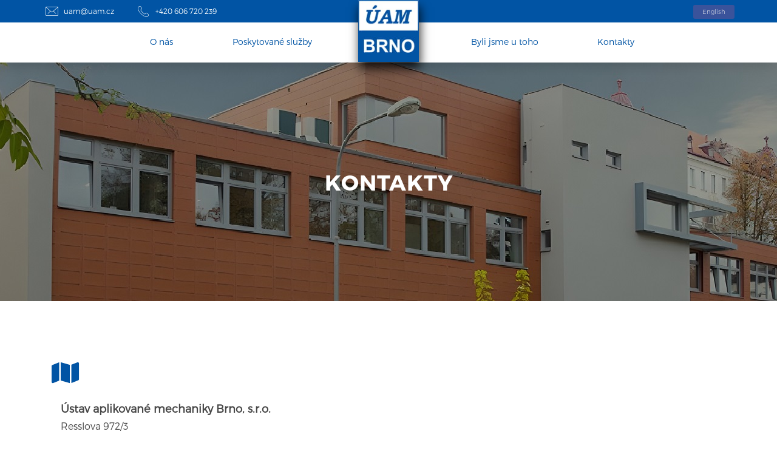

--- FILE ---
content_type: text/html
request_url: https://www.uam.cz/kontakty/
body_size: 8791
content:
<!DOCTYPE html>
<html lang="cs">

<head>
    <meta charset="UTF-8">
    <meta name="viewport" content="width=device-width, initial-scale=1, minimum-scale=1">
    <link rel="icon" href="/favicon.ico" type="image/ico" />
    <link rel="stylesheet" type="text/css" href="/css/bootstrap.css" />
    <link rel="stylesheet" type="text/css" href="/css/animate.css" />
    <link rel="stylesheet" type="text/css" href="/css/owl.carousel.css" />
    <link rel="stylesheet" type="text/css" href="/css/styles.css" />
    <link rel="stylesheet" type="text/css" href="/css/meanmenu.css" />
    <link rel="stylesheet" type="text/css" href="/css/font-awesome.min.css" />
    <link rel="stylesheet" href="https://cdn.linearicons.com/free/1.0.0/icon-font.min.css">
    <script src="/js/libs/modernizr.custom.js"></script>
    <script src="https://kit.fontawesome.com/6f9a821f5e.js" crossorigin="anonymous"></script>
    <title>ÚAM Brno | Kontakty</title>
</head>

<body>
    <div class="main-wrapper page">
        <!--Begin header ưrapper-->
        <div class="header-wrapper header-position">
            <header id="header" class="container-header type1">
                <div class="top-nav">
                    <div class="container">
                        <div class="row">
                            <div class="top-left col-sm-6 hidden-xs">
                                <ul class="list-inline">
                                    <li>
                                        <a href="mailto:uam@uam.cz">
                                            <span class="icon mail-icon"></span>
                                            <span class="text">uam@uam.cz</span>
                                        </a>
                                    </li>
                                    <li>
                                        <a href="tel:+420606720239">
                                            <span class="icon phone-icon"></span>
                                            <span class="text">+420 606 720 239</span>
                                        </a>
                                    </li>
                                </ul>
                            </div>
                            <div class="top-right col-sm-6 col-xs-12">
                                <ul class="list-inline">
                                    <li class="login">
                                        <a href="../en/contact">English</a>
                                    </li>
                                </ul>
                            </div>
                        </div>
                    </div>
                </div>
                <div class="header-middle">
                    <div class="container">
                        <div class="logo hidden-sm hidden-xs">
                            <a href="/"> <img src="/images/logo.jpg" alt="logo"></a>
                        </div>
                        <div class="menu">
                            <nav>
                                <ul class="nav navbar-nav">
                                    <li>
                                        <a href="/o-nas">O nás</a>
                                    </li>
                                    <li>
                                        <a href="/sluzby">Poskytované služby</a>
                                    </li>
                                    <li>
                                        <a href="/byli-jsme-u-toho">Byli jsme u toho</a>
                                    </li>
                                    <li>
                                        <a href="/kontakty">Kontakty</a>
                                    </li>
                                </ul>
                            </nav>
                        </div>
                        <div class="area-mobile-content visible-sm visible-xs">
                            <div class="logo-mobile">
                                <a href="/"> <img src="/images/logo.jpg" alt="logo"></a>
                            </div>
                            <div class="mobile-menu ">
                            </div>
                        </div>
                    </div>
                </div>
            </header>
        </div>
        <!--End header wrapper-->

        <!--begin kontakt-->
        <div class="about-us">
            <div class="about-us-title text-center">
                <div class="container">
                    <h1 class="heading-bold text-uppercase">Kontakty</h1>
                </div>
            </div>
            <div class="twitter-stream">
                <div class="container" style="margin-bottom: 50px;">
                    <div class="col-xs-12 col-md-5">
                        <div class="twitter-wrapper">
                            <div class="twitter-icon color-theme">
                                <i class="fa fa-map" aria-hidden="true"></i>
                            </div>
                            <div class="twitter-content">
                                <div class="twitter-desc">
                                    <div class="col-xs-12">
                                        <p class="text-light text-left">
                                            <strong>Ústav aplikované mechaniky Brno, s.r.o.</strong><br>
                                            Resslova 972/3<br>
                                            602 00 Brno-střed<br>
                                            Česká republika
                                        </p>
                                        <p class="text-light text-left">
                                            <strong>IČO:<br></strong> 60715871
                                        </p>
                                        <p class="text-light text-left">
                                            <strong>DIČ:<br></strong> CZ60715871
                                        </p>
                                    </div>
                                </div>
                            </div>
                        </div>
                    </div>
                    <div class="col-xs-12 col-md-7">
                        <iframe
                            src="https://www.google.com/maps/embed?pb=!1m18!1m12!1m3!1d5685.177384957473!2d16.591358018857044!3d49.20690303162859!2m3!1f0!2f0!3f0!3m2!1i1024!2i768!4f13.1!3m3!1m2!1s0x4712943fa9753969%3A0xc3bc58669e097376!2s%C3%9Astav%20aplikovan%C3%A9%20mechaniky%20Brno%2C%20s.r.o.!5e0!3m2!1scs!2scz!4v1651490207772!5m2!1scs!2scz"
                            width="100%" height="350" style="border:0;" allowfullscreen="" loading="lazy"
                            referrerpolicy="no-referrer-when-downgrade"></iframe>
                    </div>
                    <div class="col-xs-12" style="margin-top:15px">
                    <div class="col-xs-12">
                      <div class="twitter-content">
                        <div class="twitter-desc">
                          <p class="text-light text-left">
                            Společnost je zapsána v obchodním rejstříku vedeném u Krajského soudu v Brně, oddílu C, vložce 16049
                          </p>
                        </div>
                      </div>
                    </div>
                    </div>
                </div>
            </div>

            <div class="about-us" style="background-color: #0154A4; padding-top: 30px;">
                <div class="twitter-stream">
                    <div class="container" style="text-align: center;">
                        <a href="mailto:uam@uam.cz">
                            <div class="col-xs-12 col-sm-4">
                                <span class="lnr lnr-envelope"></span>
                                <h4>uam@uam.cz</h4>
                            </div>
                        </a>
                        <a href="tel:+420606720239">
                            <div class="col-xs-12 col-sm-4">
                                <span class="lnr lnr-phone-handset"></span>
                                <h4>+420 606 720 239</h4>
                            </div>
                        </a>
                        <div class="col-xs-12 col-sm-4" style="cursor: pointer;">
                            <span class="lnr lnr-map"></span>
                            <h4>Resslova 972/3, Brno, 602 00</h4>
                        </div>
                    </div>
                </div>
            </div>
            <!--end kontakt-->

            <!-- Teachers start -->
            <section class="irs-teachers-field">
                <div class="container">
                    <div class="title title-dashboard type1">
                        <h3 class="heading-light no-margin">Vedení</h3>
                    </div>
                    <div class="row animatedParent animateOnce">

                        <div class="col-md-3 col-sm-6">
                            <div class="irs-teachers-col animated fadeInUpShort slow delay-250">
                                <a href="junek"><img src="/images/kontakty/2.jpg" alt="">
                                </a>
                                <div class="irs-teachers-name">
                                    <h4><a href="junek">Ing. Lubomír Junek, Ph.D.</a></h4>
                                    <p>Ředitel a jednatel společnosti</p>
                                </div>
                            </div>
                        </div>

                        <div class="col-md-3 col-sm-6">
                            <div class="irs-teachers-col animated fadeInUpShort slow delay-250">
                                <a href="vlcek"><img src="/images/kontakty/2.jpg" alt="">
                                </a>
                                <div class="irs-teachers-name">
                                    <h4><a href="vlcek">Ing. Libor Vlček, Ph.D.</a></h4>
                                    <p>Zástupce ředitele a jednatel</p>
                                </div>
                            </div>
                        </div>

                        <div class="col-md-3 col-sm-6">
                            <div class="irs-teachers-col animated fadeInUpShort slow delay-1000">
                                <a href="vasek"><img src="/images/kontakty/2.jpg" alt="">
                                </a>
                                <div class="irs-teachers-name">
                                    <h4><a href="vasek">Ing. Martin Vašek, Ph.D.</a></h4>
                                    <p>Jednatel</p>
                                    <p>Vedoucí AZL č. 1228</p>
                                </div>
                            </div>
                        </div>
                    </div>
                </div>
            </section>

            <section class="irs-teachers-field">
                <div class="container">
                    <div class="title title-dashboard type1">
                        <h3 class="heading-light no-margin">Vedoucí skupin</h3>
                    </div>
                    <div class="row animatedParent animateOnce">

                        <div class="col-md-3 col-sm-6">
                            <div class="irs-teachers-col animated fadeInUpShort slow delay-500">
                                <a href="hrncir"><img src="/images/kontakty/2.jpg" alt="">
                                </a>
                                <div class="irs-teachers-name">
                                    <h4><a href="hrncir">Ing. Václav Hrnčíř</a></h4>
                                    <p>Ekonom společnosti</p>
                                </div>
                            </div>
                        </div>

                        <div class="col-md-3 col-sm-6">
                            <div class="irs-teachers-col animated fadeInUpShort slow delay-500">
                                <a href="civina"><img src="/images/kontakty/2.jpg" alt="">
                                </a>
                                <div class="irs-teachers-name">
                                    <h4><a href="civina">Ing. Adam Civín, Ph.D.</a></h4>
                                    <p>Výzkumný pracovník</p>
                                </div>
                            </div>
                        </div>

                        <div class="col-md-3 col-sm-6">
                            <div class="irs-teachers-col animated fadeInUpShort slow delay-500">
                                <a href="hulka"><img src="/images/kontakty/2.jpg" alt="">
                                </a>
                                <div class="irs-teachers-name">
                                    <h4><a href="hulka">Ing. Jiří Hůlka, Ph.D.</a></h4>
                                    <p>Výzkumný pracovník</p>
                                </div>
                            </div>
                        </div>

                        <div class="col-md-3 col-sm-6">
                            <div class="irs-teachers-col animated fadeInUpShort slow delay-500">
                                <a href="joch"><img src="/images/kontakty/2.jpg" alt="">
                                </a>
                                <div class="irs-teachers-name">
                                    <h4><a href="joch">Ing. Lukáš Joch</a></h4>
                                    <p>Výzkumný pracovník</p>
                                </div>
                            </div>
                        </div>

                        <div class="col-md-3 col-sm-6">
                            <div class="irs-teachers-col animated fadeInUpShort slow delay-750">
                                <a href="jurasek"><img src="/images/kontakty/2.jpg" alt="">
                                </a>
                                <div class="irs-teachers-name">
                                    <h4><a href="jurasek">Ing. Ladislav Jurášek, Ph.D.</a></h4>
                                    <p>Výzkumný pracovník</p>
                                </div>
                            </div>
                        </div>

                        <div class="col-md-3 col-sm-6">
                            <div class="irs-teachers-col animated fadeInUpShort slow delay-750">
                                <a href="klaska"><img src="/images/kontakty/2.jpg" alt="">
                                </a>
                                <div class="irs-teachers-name">
                                    <h4><a href="klaska">Ing. Petr Klaška</a></h4>
                                    <p>Výzkumný pracovník, vedoucí projektů</p>
                                </div>
                            </div>
                        </div>

                        <div class="col-md-3 col-sm-6">
                            <div class="irs-teachers-col animated fadeInUpShort slow delay-750">
                                <a href="licka"><img src="/images/kontakty/2.jpg" alt="">
                                </a>
                                <div class="irs-teachers-name">
                                    <h4><a href="licka">Ing. Aleš Lička</a></h4>
                                    <p>Výzkumný pracovník</p>
                                </div>
                            </div>
                        </div>

                        <div class="col-md-3 col-sm-6">
                            <div class="irs-teachers-col animated fadeInUpShort slow delay-750">
                                <a href="malcikova"><img src="/images/kontakty/3.jpg" alt="">
                                </a>
                                <div class="irs-teachers-name">
                                    <h4><a href="malcikova">Ing. Lenka Malčíková</a></h4>
                                    <p>Vedoucí technické spisovny</p>
                                </div>
                            </div>
                        </div>

                    </div>
                </div>
            </section>

            <section class="irs-teachers-field">
                <div class="container">
                    <div class="title title-dashboard type1">
                        <h3 class="heading-light no-margin">Další zaměstnanci </h3>
                    </div>

                    <div class="container">
                        <div class="col-xs-12 col-sm-6">
                            <div class="panel-group accordionKontakt" id="accordionK">

                                <div class="panel panel-default">
                                    <div class="panel-heading">
                                        <h4 class="panel-title">
                                            <a class="accordion-toggle collapsed" data-toggle="collapse" data-parent="#accordion"
                                                href="#collapseDiak">
                                                Ing. Tereza Diakovová
                                            </a>
                                        </h4>
                                        <p>Výzkumný pracovník</p>
                                    </div>
                                    <div id="collapseDiak" class="panel-collapse collapse">
                                        <div class="panel-body">
                                            <div class="row">
                                                <div class="col-xs-12 col-md-3">
                                                    <strong>Mobil:</strong>
                                                </div>
                                                <div class="col-xs-12 col-md-9">
                                                  -
                                                </div>
                                            </div>
                                            <div class="row">
                                                <div class="col-xs-12 col-md-3">
                                                    <strong>E-mail:</strong>
                                                </div>
                                                <div class="col-xs-12 col-md-9">
                                                    diakovovat@uam.cz
                                                </div>
                                            </div>
                                            <div>
                                                <br>
                                                <strong>Zaměření</strong><br>
                                                • Pevnostní výpočty
                                            </div>
                                        </div>
                                    </div>
                                </div>

                                <div class="panel panel-default">
                                    <div class="panel-heading">
                                        <h4 class="panel-title">
                                            <a class="accordion-toggle collapsed" data-toggle="collapse" data-parent="#accordion"
                                                href="#collapseOne">
                                                Ing. Vladimír Diviš, Ph.D.
                                            </a>
                                        </h4>
                                        <p>Výzkumný pracovník</p>
                                    </div>
                                    <div id="collapseOne" class="panel-collapse collapse">
                                        <div class="panel-body">
                                            <div class="row">
                                                <div class="col-xs-12 col-md-3">
                                                    <strong>Mobil:</strong>
                                                </div>
                                                <div class="col-xs-12 col-md-9">
                                                    776 070 953
                                                </div>
                                            </div>
                                            <div class="row">
                                                <div class="col-xs-12 col-md-3">
                                                    <strong>E-mail:</strong>
                                                </div>
                                                <div class="col-xs-12 col-md-9">
                                                    divisv@uam.cz
                                                </div>
                                            </div>
                                            <div>
                                                <br>
                                                <strong>PhD práce</strong><br>
                                                Numerické analýzy MKP v oblasti technologie svařování (VUT v Brně,
                                                Fakulta strojního inženýrství)
                                                <br><br>
                                                <strong>Zaměření</strong><br>
                                                • Numerické analýzy svařovacích procesů (teplotně-strukturní a
                                                mechanicko-strukturní)<br>
                                                • Posouzení únavové životnosti svařovaných konstrukcí<br>
                                                • Numerické analýzy tepelného zpracování (žíhání, kalení, cementování
                                                apod.)<br>
                                                • Řešení problémů distorzí svařovaných a tepelně zpracovaných součástí
                                            </div>
                                        </div>
                                    </div>
                                </div>

                                <div class="panel panel-default">
                                    <div class="panel-heading">
                                        <h4 class="panel-title">
                                            <a class="accordion-toggle collapsed" data-toggle="collapse" data-parent="#accordion"
                                                href="#collapseTwo">
                                                Ing. Pavel Dokoupil, Ph.D.
                                            </a>
                                        </h4>
                                        <p>Výzkumný pracovník</p>
                                    </div>
                                    <div id="collapseTwo" class="panel-collapse collapse">
                                        <div class="panel-body">
                                            <div class="row">
                                                <div class="col-xs-12 col-md-3">
                                                    <strong>Mobil:</strong>
                                                </div>
                                                <div class="col-xs-12 col-md-9">
                                                    724 446 996
                                                </div>
                                            </div>
                                            <div class="row">
                                                <div class="col-xs-12 col-md-3">
                                                    <strong>E-mail:</strong>
                                                </div>
                                                <div class="col-xs-12 col-md-9">
                                                    dokoupilp@uam.cz
                                                </div>
                                            </div>
                                            <div>
                                                <br>
                                                <strong>PhD práce</strong><br>
                                                Armatury jako zdroj tlakových pulsací (VUT v Brně, Fakulta strojního
                                                inženýrství, 2018)
                                                <br><br>
                                                <strong>Zaměření</strong><br>
                                                • Diagnostické měření<br>
                                                • Měření průtokových, kavitačních a dynamických vlastností hydraulických
                                                strojů a hydrotechnických zařízení<br>
                                                • Měření dynamiky energetických strojů a jejich zařízení<br>
                                                • Experimentální mechanika<br>
                                                • Výpočet nejistot měření
                                            </div>
                                        </div>
                                    </div>
                                </div>

                                <div class="panel panel-default">
                                    <div class="panel-heading">
                                        <h4 class="panel-title">
                                            <a class="accordion-toggle collapsed" data-toggle="collapse" data-parent="#accordion"
                                                href="#collapseThree">
                                                Ing. Jiří Fischer, Ph.D.
                                            </a>
                                        </h4>
                                        <p>Výzkumný pracovník</p>
                                    </div>
                                    <div id="collapseThree" class="panel-collapse collapse">
                                        <div class="panel-body">
                                            <div class="row">
                                                <div class="col-xs-12 col-md-3">
                                                    <strong>Mobil:</strong>
                                                </div>
                                                <div class="col-xs-12 col-md-9">
                                                    607 960 496
                                                </div>
                                            </div>
                                            <div class="row">
                                                <div class="col-xs-12 col-md-3">
                                                    <strong>E-mail:</strong>
                                                </div>
                                                <div class="col-xs-12 col-md-9">
                                                    fischerj@uam.cz
                                                </div>
                                            </div>
                                            <div>
                                                <br>
                                                <strong>PhD práce</strong><br>
                                                Metodika pro vyhodnocování strukturních parametrů konstitutivních modelů z histologických
                                                analýz kolagenních vláken ve stěně tepny (VUT v Brně, Fakulta strojního inženýrství, 2025)
                                                <br><br>
                                                <strong>Zaměření</strong><br>
                                                • Pevnostní výpočty
                                            </div>
                                        </div>
                                    </div>
                                </div>

                                <div class="panel panel-default">
                                    <div class="panel-heading">
                                        <h4 class="panel-title">
                                            <a class="accordion-toggle collapsed" data-toggle="collapse" data-parent="#accordion"
                                                href="#collapseFranek">
                                                Ing. Jiří Franěk
                                            </a>
                                        </h4>
                                        <p>Technický pracovník</p>
                                    </div>
                                    <div id="collapseFranek" class="panel-collapse collapse">
                                        <div class="panel-body">
                                            <div class="row">
                                                <div class="col-xs-12 col-md-3">
                                                    <strong>Mobil:</strong>
                                                </div>
                                                <div class="col-xs-12 col-md-9">
                                                    604 998 314
                                                </div>
                                            </div>
                                            <div class="row">
                                                <div class="col-xs-12 col-md-3">
                                                    <strong>E-mail:</strong>
                                                </div>
                                                <div class="col-xs-12 col-md-9">
                                                    franekj@uam.cz
                                                </div>
                                            </div>
                                            <div>
                                                <br>
                                                <strong>Zaměření</strong><br>
                                                • Podpora zpracování dat
                                            </div>
                                        </div>
                                    </div>
                                </div>

                                <div class="panel panel-default">
                                    <div class="panel-heading">
                                        <h4 class="panel-title">
                                            <a class="accordion-toggle collapsed" data-toggle="collapse" data-parent="#accordion"
                                                href="#collapseFour">
                                                Mgr. Hana Hrstková
                                            </a>
                                        </h4>
                                        <p>Asistentka</p>
                                    </div>
                                    <div id="collapseFour" class="panel-collapse collapse">
                                        <div class="panel-body">
                                            <div class="row">
                                                <div class="col-xs-12 col-md-3">
                                                    <strong>Mobil:</strong>
                                                </div>
                                                <div class="col-xs-12 col-md-9">
                                                    775 997 470
                                                </div>
                                            </div>
                                            <div class="row">
                                                <div class="col-xs-12 col-md-3">
                                                    <strong>E-mail:</strong>
                                                </div>
                                                <div class="col-xs-12 col-md-9">
                                                    hrstkovah@uam.cz
                                                </div>
                                            </div>
                                        </div>
                                    </div>
                                </div>

                                <div class="panel panel-default">
                                    <div class="panel-heading">
                                        <h4 class="panel-title">
                                            <a class="accordion-toggle collapsed" data-toggle="collapse" data-parent="#accordion"
                                                href="#collapseFive">
                                                Ing. Michal Chlud, Ph.D.
                                            </a>
                                        </h4>
                                        <p>Výzkumný pracovník</p>
                                    </div>
                                    <div id="collapseFive" class="panel-collapse collapse">
                                        <div class="panel-body">
                                            <div class="row">
                                                <div class="col-xs-12 col-md-3">
                                                    <strong>Mobil:</strong>
                                                </div>
                                                <div class="col-xs-12 col-md-9">
                                                    724 446 999
                                                </div>
                                            </div>
                                            <div class="row">
                                                <div class="col-xs-12 col-md-3">
                                                    <strong>E-mail:</strong>
                                                </div>
                                                <div class="col-xs-12 col-md-9">
                                                    chludm@uam.cz
                                                </div>
                                            </div>
                                            <div>
                                                <br>
                                                <strong>PhD práce</strong><br>
                                                Stanovení metodiky analýzy seismické odezvy potrubních soustav s
                                                viskózními tlumiči (VUT v Brně, Fakulta strojního inženýrství, 2015)
                                                <br><br>
                                                <strong>Zaměření</strong><br>
                                                • Lineární a nelineární statické a dynamické výpočty metodou konečných
                                                prvků s využitím softwarů ANSYS a AutoPIPE<br>
                                                • Vlastní a vynucené kmitání tlumených a netlumených soustav<br>
                                                • Odezva konstrukcí na seizmické buzení (metoda spekter odezvy, buzení
                                                dané akcelerogramy)<br>
                                                • Interakční problémy těleso-tekutina (kmitání konstrukcí v tekutině,
                                                zatížení hydrodynamickými silami vyvolanými tokem kapaliny)
                                            </div>
                                        </div>
                                    </div>
                                </div>

                                <div class="panel panel-default">
                                    <div class="panel-heading">
                                        <h4 class="panel-title">
                                            <a class="accordion-toggle collapsed" data-toggle="collapse" data-parent="#accordion"
                                                href="#collapseSix">
                                                Ing. Markéta Jakšová
                                            </a>
                                        </h4>
                                        <p>Samostatná účetní</p>
                                    </div>
                                    <div id="collapseSix" class="panel-collapse collapse">
                                        <div class="panel-body">
                                            <div class="row">
                                                <div class="col-xs-12 col-md-3">
                                                    <strong>Mobil:</strong>
                                                </div>
                                                <div class="col-xs-12 col-md-9">
                                                    603 246 409
                                                </div>
                                            </div>
                                            <div class="row">
                                                <div class="col-xs-12 col-md-3">
                                                    <strong>E-mail:</strong>
                                                </div>
                                                <div class="col-xs-12 col-md-9">
                                                    jaksovam@uam.cz
                                                </div>
                                            </div>
                                        </div>
                                    </div>
                                </div>

                                <div class="panel panel-default">
                                    <div class="panel-heading">
                                        <h4 class="panel-title">
                                            <a class="accordion-toggle collapsed" data-toggle="collapse" data-parent="#accordion"
                                                href="#collapseSeven">
                                                Ing. Lukáš Junek
                                            </a>
                                        </h4>
                                        <p>Vývojář výpočetních postupů</p>
                                    </div>
                                    <div id="collapseSeven" class="panel-collapse collapse">
                                        <div class="panel-body">
                                            <div class="row">
                                                <div class="col-xs-12 col-md-3">
                                                    <strong>Mobil:</strong>
                                                </div>
                                                <div class="col-xs-12 col-md-9">
                                                    732 406 331
                                                </div>
                                            </div>
                                            <div class="row">
                                                <div class="col-xs-12 col-md-3">
                                                    <strong>E-mail:</strong>
                                                </div>
                                                <div class="col-xs-12 col-md-9">
                                                    junekl1@uam.cz
                                                </div>
                                            </div>
                                            <div>
                                                <br>
                                                <strong>Zaměření</strong><br>
                                                • Programátor informačních systémů pro jaderné a klasické elektrárny<br>
                                                • Programátor software pro technický monitoring klasických elektráren a
                                                teplárenských zařízení
                                            </div>
                                        </div>
                                    </div>
                                </div>

                                <div class="panel panel-default">
                                    <div class="panel-heading">
                                        <h4 class="panel-title">
                                            <a class="accordion-toggle collapsed" data-toggle="collapse" data-parent="#accordion"
                                                href="#collapseEight">
                                                Jiří Karafiát
                                            </a>
                                        </h4>
                                        <p>Technický pracovník</p>
                                    </div>
                                    <div id="collapseEight" class="panel-collapse collapse">
                                        <div class="panel-body">
                                            <div class="row">
                                                <div class="col-xs-12 col-md-3">
                                                    <strong>Mobil:</strong>
                                                </div>
                                                <div class="col-xs-12 col-md-9">
                                                    724 446 995
                                                </div>
                                            </div>
                                            <div class="row">
                                                <div class="col-xs-12 col-md-3">
                                                    <strong>E-mail:</strong>
                                                </div>
                                                <div class="col-xs-12 col-md-9">
                                                    karafiatj@uam.cz
                                                </div>
                                            </div>
                                        </div>
                                    </div>
                                </div>

                                <div class="panel panel-default">
                                    <div class="panel-heading">
                                        <h4 class="panel-title">
                                            <a class="accordion-toggle collapsed" data-toggle="collapse" data-parent="#accordion"
                                                href="#collapseNine">
                                                Ing. Klára Kotassková
                                            </a>
                                        </h4>
                                        <p>Výzkumný pracovník</p>
                                    </div>
                                    <div id="collapseNine" class="panel-collapse collapse">
                                        <div class="panel-body">
                                            <div class="row">
                                                <div class="col-xs-12 col-md-3">
                                                    <strong>Mobil:</strong>
                                                </div>
                                                <div class="col-xs-12 col-md-9">
                                                    725 648 950
                                                </div>
                                            </div>
                                            <div class="row">
                                                <div class="col-xs-12 col-md-3">
                                                    <strong>E-mail:</strong>
                                                </div>
                                                <div class="col-xs-12 col-md-9">
                                                    kotasskovak@uam.cz
                                                </div>
                                            </div>
                                            <div class="row">
                                                <div class="col-xs-12 col-md-3">
                                                    <strong>Externí pracoviště:</strong>
                                                </div>
                                                <div class="col-xs-12 col-md-9">
                                                    Elektrárna Dětmarovice
                                                </div>
                                            </div>
                                            <div>
                                                <br>
                                                <strong>Zaměření</strong><br>
                                                • Statistická analýza dat – popis datového souboru, analýza vztahů dat v
                                                datovém souboru, úprava a transformace dat, grafická prezentace dat,
                                                identifikace odlehlých hodnot, jednovýběrové a dvouvýběrové testy,
                                                testování hypotéz, analýza binárních a ordinálních dat - kontingenční
                                                tabulka, vyhodnocování trendů, predikce dat, analýza časových řad
                                                (program IBM SPSS STATISTIKA)<br>
                                                • Data mining – techniky rozhodovacích stromů, regresní analýza,
                                                korelační analýza, shluková analýza, metoda Monte Carlo, Bayesovské sítě
                                                (program IBM SPSS MODELER)<br>
                                                • Riziková analýza – popis systému, identifikace nebezpečí, analýza
                                                pravděpodobnosti, analýza následků, odhad rizik, vyhodnocení rizik,
                                                zjištění přijatelného rizika
                                            </div>
                                        </div>
                                    </div>
                                </div>

                                <div class="panel panel-default">
                                    <div class="panel-heading">
                                        <h4 class="panel-title">
                                            <a class="accordion-toggle collapsed" data-toggle="collapse" data-parent="#accordion"
                                                href="#collapse11">
                                                Ing. Roman Krautschneider, Ph.D.
                                            </a>
                                        </h4>
                                        <p>Výzkumný pracovník</p>
                                    </div>
                                    <div id="collapse11" class="panel-collapse collapse">
                                        <div class="panel-body">
                                            <div class="row">
                                                <div class="col-xs-12 col-md-3">
                                                    <strong>Mobil:</strong>
                                                </div>
                                                <div class="col-xs-12 col-md-9">
                                                    725 648 947
                                                </div>
                                            </div>
                                            <div class="row">
                                                <div class="col-xs-12 col-md-3">
                                                    <strong>E-mail:</strong>
                                                </div>
                                                <div class="col-xs-12 col-md-9">
                                                    krautschneiderr@uam.cz
                                                </div>
                                            </div>
                                            <div>
                                                <br>
                                                <strong>PhD práce</strong><br>
                                                Využití experimentu a simulace při řešení napěťových poměrů a Al slitin
                                                (VUT v Brně, Fakulta strojního inženýrství, 2006)
                                                <br><br>
                                                <strong>Zaměření</strong><br>
                                                • Analýzy proudění tekutin (CFD)<br>
                                                • Vícefázové proudění a Fázové přeměny<br>
                                                • Výpočty teplotní únavy v místech mísení médií různých teplot<br>
                                                • Vibrace konstrukcí vlivem proudění<br>
                                                • Posouzení zbytkové životnosti komponent
                                            </div>
                                        </div>
                                    </div>
                                </div>

                                <div class="panel panel-default">
                                    <div class="panel-heading">
                                        <h4 class="panel-title">
                                            <a class="accordion-toggle collapsed" data-toggle="collapse" data-parent="#accordion"
                                                href="#collapse12">
                                                Roman Malý
                                            </a>
                                        </h4>
                                        <p>Technický pracovník</p>
                                    </div>
                                    <div id="collapse12" class="panel-collapse collapse">
                                        <div class="panel-body">
                                            <div class="row">
                                                <div class="col-xs-12 col-md-3">
                                                    <strong>Mobil:</strong>
                                                </div>
                                                <div class="col-xs-12 col-md-9">
                                                    602 814 187
                                                </div>
                                            </div>
                                            <div class="row">
                                                <div class="col-xs-12 col-md-3">
                                                    <strong>E-mail:</strong>
                                                </div>
                                                <div class="col-xs-12 col-md-9">
                                                    malyr@uam.cz
                                                </div>
                                            </div>
                                        </div>
                                    </div>
                                </div>

                                <div class="panel panel-default">
                                    <div class="panel-heading">
                                        <h4 class="panel-title">
                                            <a class="accordion-toggle collapsed" data-toggle="collapse" data-parent="#accordion"
                                                href="#collapseEleven">
                                                Ing. Vojtěch Man, Ph.D.
                                            </a>
                                        </h4>
                                        <p>Výzkumný pracovník</p>
                                    </div>
                                    <div id="collapseEleven" class="panel-collapse collapse">
                                        <div class="panel-body">
                                            <div class="row">
                                                <div class="col-xs-12 col-md-3">
                                                    <strong>Mobil:</strong>
                                                </div>
                                                <div class="col-xs-12 col-md-9">
                                                    723 241 126
                                                </div>
                                            </div>
                                            <div class="row">
                                                <div class="col-xs-12 col-md-3">
                                                    <strong>E-mail:</strong>
                                                </div>
                                                <div class="col-xs-12 col-md-9">
                                                    manv@uam.cz
                                                </div>
                                            </div>
                                            <div>
                                                <br>
                                                <strong>PhD práce</strong><br>
                                                Využití experimentů pro zlepšení úrovně konstitutivních modelů tkání
                                                aortálních výdutí (VUT v Brně, Fakulta strojního inženýrství, 2012)
                                                <br><br>
                                                <strong>Zaměření</strong><br>
                                                • Pevnostní výpočty
                                            </div>
                                        </div>
                                    </div>
                                </div>

                                <div class="panel panel-default">
                                    <div class="panel-heading">
                                        <h4 class="panel-title">
                                            <a class="accordion-toggle collapsed" data-toggle="collapse" data-parent="#accordion"
                                                href="#collapseTwelve">
                                                Ing. Michal Matug, Ph.D.
                                            </a>
                                        </h4>
                                        <p>Výzkumný pracovník</p>
                                    </div>
                                    <div id="collapseTwelve" class="panel-collapse collapse">
                                        <div class="panel-body">
                                            <div class="row">
                                                <div class="col-xs-12 col-md-3">
                                                    <strong>Mobil:</strong>
                                                </div>
                                                <div class="col-xs-12 col-md-9">
                                                    601 315 325
                                                </div>
                                            </div>
                                            <div class="row">
                                                <div class="col-xs-12 col-md-3">
                                                    <strong>E-mail:</strong>
                                                </div>
                                                <div class="col-xs-12 col-md-9">
                                                    matugm@uam.cz
                                                </div>
                                            </div>
                                            <div>
                                                <br>
                                                <strong>PhD práce</strong><br>
                                                Náhradní hlasivky pro generování zdrojového hlasu: Počítačové modelování
                                                funkce hlasivek (VUT v Brně, Fakulta strojního inženýrství, 2015)
                                                <br><br>
                                                <strong>Zaměření</strong><br>
                                                • Statické a dynamické výpočty metodou konečných prvků s využitím
                                                softwaru ANSYS<br>
                                                • Teplotní a napěťové analýzy ocelových konstrukcí<br>
                                                • Výpočty šroubových spojů a posouzení jejich těsnosti
                                            </div>
                                        </div>
                                    </div>
                                </div>

                                <div class="panel panel-default">
                                    <div class="panel-heading">
                                        <h4 class="panel-title">
                                            <a class="accordion-toggle collapsed" data-toggle="collapse" data-parent="#accordion"
                                                href="#collapse13">
                                                Kateřina Nejezchlebová
                                            </a>
                                        </h4>
                                        <p>Výzkumný pracovník</p>
                                    </div>
                                    <div id="collapse13" class="panel-collapse collapse">
                                        <div class="panel-body">
                                            <div class="row">
                                                <div class="col-xs-12 col-md-3">
                                                    <strong>Mobil:</strong>
                                                </div>
                                                <div class="col-xs-12 col-md-9">
                                                    605 227 796
                                                </div>
                                            </div>
                                            <div class="row">
                                                <div class="col-xs-12 col-md-3">
                                                    <strong>E-mail:</strong>
                                                </div>
                                                <div class="col-xs-12 col-md-9">
                                                    nejezchlebovak@uam.cz
                                                </div>
                                            </div>
                                        </div>
                                    </div>
                                </div>

                            </div>
                        </div>

                        <div class="col-xs-12 col-sm-6">
                            <div class="panel-group accordionKontakt margin20bottom" id="accordionK">

                                <div class="panel panel-default">
                                    <div class="panel-heading">
                                        <h4 class="panel-title">
                                            <a class="accordion-toggle collapsed" data-toggle="collapse" data-parent="#accordion"
                                                href="#collapse14">
                                                Ing. Vladimír Netopil
                                            </a>
                                        </h4>
                                        <p>Výzkumný pracovník</p>
                                    </div>
                                    <div id="collapse14" class="panel-collapse collapse">
                                        <div class="panel-body">
                                            <div class="row">
                                                <div class="col-xs-12 col-md-3">
                                                    <strong>Mobil:</strong>
                                                </div>
                                                <div class="col-xs-12 col-md-9">
                                                    724 966 866
                                                </div>
                                            </div>
                                            <div class="row">
                                                <div class="col-xs-12 col-md-3">
                                                    <strong>E-mail:</strong>
                                                </div>
                                                <div class="col-xs-12 col-md-9">
                                                    netopilv@uam.cz
                                                </div>
                                            </div>
                                            <div>
                                                <br>
                                                <strong>Zaměření</strong><br>
                                                • Numerické analýzy svařovacích procesů (teplotně-strukturní a
                                                mechanicko-strukturní)<br>
                                                • Posouzení únavové životnosti svařovaných konstrukcí<br>
                                                • Numerické analýzy tepelného zpracování (žíhání, kalení, cementování
                                                apod.)<br>
                                                • Řešení problémů distorzí svařovaných a tepelně zpracovaných součástí
                                            </div>
                                        </div>
                                    </div>
                                </div>

                                <div class="panel panel-default">
                                    <div class="panel-heading">
                                        <h4 class="panel-title">
                                            <a class="accordion-toggle collapsed" data-toggle="collapse" data-parent="#accordion"
                                                href="#collapse15">
                                                Ing. Tomáš Novák
                                            </a>
                                        </h4>
                                        <p>Strojní inženýr</p>
                                    </div>
                                    <div id="collapse15" class="panel-collapse collapse">
                                        <div class="panel-body">
                                            <div class="row">
                                                <div class="col-xs-12 col-md-3">
                                                    <strong>Mobil:</strong>
                                                </div>
                                                <div class="col-xs-12 col-md-9">
                                                    734 764 861
                                                </div>
                                            </div>
                                            <div class="row">
                                                <div class="col-xs-12 col-md-3">
                                                    <strong>E-mail:</strong>
                                                </div>
                                                <div class="col-xs-12 col-md-9">
                                                    novakt@uam.cz
                                                </div>
                                            </div>
                                            <div>
                                                <br>
                                                <strong>Zaměření</strong><br>
                                                • Zkoušky těsnosti
                                            </div>
                                        </div>
                                    </div>
                                </div>

                                <div class="panel panel-default">
                                    <div class="panel-heading">
                                        <h4 class="panel-title">
                                            <a class="accordion-toggle collapsed" data-toggle="collapse" data-parent="#accordion"
                                                href="#collapse17">
                                                Ing. Anna Vaculková Polišenská
                                            </a>
                                        </h4>
                                        <p>Výzkumný pracovník</p>
                                    </div>
                                    <div id="collapse17" class="panel-collapse collapse">
                                        <div class="panel-body">
                                            <div class="row">
                                                <div class="col-xs-12 col-md-3">
                                                    <strong>Mobil:</strong>
                                                </div>
                                                <div class="col-xs-12 col-md-9">
                                                    772 727 435
                                                </div>
                                            </div>
                                            <div class="row">
                                                <div class="col-xs-12 col-md-3">
                                                    <strong>E-mail:</strong>
                                                </div>
                                                <div class="col-xs-12 col-md-9">
                                                    polisenskaa@uam.cz
                                                </div>
                                            </div>
                                            <div>
                                                <br>
                                                <strong>Zaměření</strong><br>
                                                • Strukturální analýza<br>
                                                • Programátorská podpora pevnostních výpočtů
                                            </div>
                                        </div>
                                    </div>
                                </div>

                                <div class="panel panel-default">
                                    <div class="panel-heading">
                                        <h4 class="panel-title">
                                            <a class="accordion-toggle collapsed" data-toggle="collapse" data-parent="#accordion"
                                                href="#collapse19">
                                                Ing. Jakub Sabela
                                            </a>
                                        </h4>
                                        <p>Výzkumný pracovník</p>
                                    </div>
                                    <div id="collapse19" class="panel-collapse collapse">
                                        <div class="panel-body">
                                            <div class="row">
                                                <div class="col-xs-12 col-md-3">
                                                    <strong>Mobil:</strong>
                                                </div>
                                                <div class="col-xs-12 col-md-9">
                                                    606 566 191
                                                </div>
                                            </div>
                                            <div class="row">
                                                <div class="col-xs-12 col-md-3">
                                                    <strong>E-mail:</strong>
                                                </div>
                                                <div class="col-xs-12 col-md-9">
                                                    sabelaj@uam.cz
                                                </div>
                                            </div>
                                            <div>
                                                <br>
                                                <strong>Zaměření</strong><br>
                                                • Analýza degradačních procesů tlakových zařízení
                                            </div>
                                        </div>
                                    </div>
                                </div>

                                <div class="panel panel-default">
                                    <div class="panel-heading">
                                        <h4 class="panel-title">
                                            <a class="accordion-toggle collapsed" data-toggle="collapse" data-parent="#accordion"
                                                href="#collapse21">
                                                Miroslav Sehnal
                                            </a>
                                        </h4>
                                        <p>Technický pracovník</p>
                                    </div>
                                    <div id="collapse21" class="panel-collapse collapse">
                                        <div class="panel-body">
                                            <div class="row">
                                                <div class="col-xs-12 col-md-3">
                                                    <strong>Mobil:</strong>
                                                </div>
                                                <div class="col-xs-12 col-md-9">
                                                    773 954 567
                                                </div>
                                            </div>
                                            <div class="row">
                                                <div class="col-xs-12 col-md-3">
                                                    <strong>E-mail:</strong>
                                                </div>
                                                <div class="col-xs-12 col-md-9">
                                                    sehnalm@uam.cz
                                                </div>
                                            </div>
                                        </div>
                                    </div>
                                </div>

                                <div class="panel panel-default">
                                    <div class="panel-heading">
                                        <h4 class="panel-title">
                                            <a class="accordion-toggle collapsed" data-toggle="collapse" data-parent="#accordion"
                                                href="#collapse22">
                                                Magda Siváková
                                            </a>
                                        </h4>
                                        <p>Sekretariát</p>
                                    </div>
                                    <div id="collapse22" class="panel-collapse collapse">
                                        <div class="panel-body">
                                            <div class="row">
                                                <div class="col-xs-12 col-md-3">
                                                    <strong>Telefon:</strong>
                                                </div>
                                                <div class="col-xs-12 col-md-9">
                                                    606 720 239
                                                </div>
                                            </div>
                                            <div class="row">
                                                <div class="col-xs-12 col-md-3">
                                                    <strong>E-mail:</strong>
                                                </div>
                                                <div class="col-xs-12 col-md-9">
                                                    sivakovam@uam.cz
                                                </div>
                                            </div>
                                        </div>
                                    </div>
                                </div>

                                <div class="panel panel-default">
                                    <div class="panel-heading">
                                        <h4 class="panel-title">
                                            <a class="accordion-toggle collapsed" data-toggle="collapse" data-parent="#accordion"
                                                href="#collapse23">
                                                Ing. Martin Stodola, Ph.D.
                                            </a>
                                        </h4>
                                        <p>Výzkumný pracovník</p>
                                    </div>
                                    <div id="collapse23" class="panel-collapse collapse">
                                        <div class="panel-body">
                                            <div class="row">
                                                <div class="col-xs-12 col-md-3">
                                                    <strong>Mobil:</strong>
                                                </div>
                                                <div class="col-xs-12 col-md-9">
                                                    724 446 998
                                                </div>
                                            </div>
                                            <div class="row">
                                                <div class="col-xs-12 col-md-3">
                                                    <strong>E-mail:</strong>
                                                </div>
                                                <div class="col-xs-12 col-md-9">
                                                    stodolam@uam.cz
                                                </div>
                                            </div>
                                            <div>
                                                <br>
                                                <strong>PhD práce</strong><br>
                                                Stanovení změny mechanických vlastností materiálů svarového spoje na
                                                základě měření tvrdosti (VUT v Brně, Fakulta strojního inženýrství,
                                                2016)
                                                <br><br>
                                                <strong>Zaměření</strong><br>
                                                • Statické a dynamické výpočty metodou konečných prvků s využitím
                                                softwaru ANSYS<br>
                                                • Posouzení zbytkové životnosti komponent s využitím programu STATES<br>
                                                • Napěťové analýzy ocelových konstrukcí<br>
                                                • Teplotní analýzy ocelových konstrukcí
                                            </div>
                                        </div>
                                    </div>
                                </div>

                                <div class="panel panel-default">
                                    <div class="panel-heading">
                                        <h4 class="panel-title">
                                            <a class="accordion-toggle collapsed" data-toggle="collapse" data-parent="#accordion"
                                                href="#collapse25">
                                                Tomáš Tenora
                                            </a>
                                        </h4>
                                        <p>Technický pracovník</p>
                                    </div>
                                    <div id="collapse25" class="panel-collapse collapse">
                                        <div class="panel-body">
                                            <div class="row">
                                                <div class="col-xs-12 col-md-3">
                                                    <strong>Mobil:</strong>
                                                </div>
                                                <div class="col-xs-12 col-md-9">
                                                    725 177 317
                                                </div>
                                            </div>
                                            <div class="row">
                                                <div class="col-xs-12 col-md-3">
                                                    <strong>E-mail:</strong>
                                                </div>
                                                <div class="col-xs-12 col-md-9">
                                                    tenorat@uam.cz
                                                </div>
                                            </div>
                                        </div>
                                    </div>
                                </div>

                                <div class="panel panel-default">
                                    <div class="panel-heading">
                                        <h4 class="panel-title">
                                            <a class="accordion-toggle collapsed" data-toggle="collapse" data-parent="#accordion"
                                                href="#collapse26">
                                                Ing. Dušan Tichoň, Ph.D.
                                            </a>
                                        </h4>
                                        <p>Výzkumný pracovník</p>
                                    </div>
                                    <div id="collapse26" class="panel-collapse collapse">
                                        <div class="panel-body">
                                            <div class="row">
                                                <div class="col-xs-12 col-md-3">
                                                    <strong>Mobil:</strong>
                                                </div>
                                                <div class="col-xs-12 col-md-9">
                                                    606 807 899
                                                </div>
                                            </div>
                                            <div class="row">
                                                <div class="col-xs-12 col-md-3">
                                                    <strong>E-mail:</strong>
                                                </div>
                                                <div class="col-xs-12 col-md-9">
                                                    tichond@uam.cz
                                                </div>
                                            </div>
                                            <div>
                                                <br>
                                                <strong>PhD práce</strong><br>
                                                Přenositelnost popisu šíření únavových trhlin mezi tělesy různé
                                                velikosti a geometrie (VUT v Brně, Fakulta strojního inženýrství, 2025)
                                                <br><br>
                                                <strong>Zaměření</strong><br>
                                                • Pevnostní výpočty metodou konečných prvků<br />
                                                • Hodnocení zbytkové životnosti konstrukcí<br />
                                                • Únava materiálu<br />
                                                • Lomová mechanika<br />
                                                • Hodnocení přípustnosti defektů<br />
                                            </div>
                                        </div>
                                    </div>
                                </div>

                                <div class="panel panel-default">
                                    <div class="panel-heading">
                                        <h4 class="panel-title">
                                            <a class="accordion-toggle collapsed" data-toggle="collapse" data-parent="#accordion"
                                                href="#collapseTravnicek">
                                                Bc. Jan Trávníček
                                            </a>
                                        </h4>
                                        <p>Technický pracovník</p>
                                    </div>
                                    <div id="collapseTravnicek" class="panel-collapse collapse">
                                        <div class="panel-body">
                                            <div class="row">
                                                <div class="col-xs-12 col-md-3">
                                                    <strong>Mobil:</strong>
                                                </div>
                                                <div class="col-xs-12 col-md-9">
                                                    739 091 301
                                                </div>
                                            </div>
                                            <div class="row">
                                                <div class="col-xs-12 col-md-3">
                                                    <strong>E-mail:</strong>
                                                </div>
                                                <div class="col-xs-12 col-md-9">
                                                    travnicekj@uam.cz
                                                </div>
                                            </div>
                                        </div>
                                    </div>
                                </div>

                                <div class="panel panel-default">
                                    <div class="panel-heading">
                                        <h4 class="panel-title">
                                            <a class="accordion-toggle collapsed" data-toggle="collapse" data-parent="#accordion"
                                                href="#collapse27">
                                                Ing. Jiří Valášek, Ph.D.
                                            </a>
                                        </h4>
                                        <p>Výzkumný pracovník</p>
                                    </div>
                                    <div id="collapse27" class="panel-collapse collapse">
                                        <div class="panel-body">
                                            <div class="row">
                                                <div class="col-xs-12 col-md-3">
                                                    <strong>Mobil:</strong>
                                                </div>
                                                <div class="col-xs-12 col-md-9">
                                                    601 291 339
                                                </div>
                                            </div>
                                            <div class="row">
                                                <div class="col-xs-12 col-md-3">
                                                    <strong>E-mail:</strong>
                                                </div>
                                                <div class="col-xs-12 col-md-9">
                                                    valasekj@uam.cz
                                                </div>
                                            </div>
                                            <div>
                                                <br>
                                                <strong>PhD práce</strong><br>
                                                Biomechanická studie obličejového skeletu (VUT v Brně, Fakulta strojního
                                                inženýrství, 2016)
                                                <br><br>
                                                <strong>Zaměření</strong><br>
                                                • Statické a dynamické výpočty metodou konečných prvků s využitím
                                                softwaru ANSYS
                                            </div>
                                        </div>
                                    </div>
                                </div>

                                <div class="panel panel-default">
                                    <div class="panel-heading">
                                        <h4 class="panel-title">
                                            <a class="accordion-toggle collapsed" data-toggle="collapse" data-parent="#accordion"
                                                href="#collapse29">
                                                Ing. Pavel Vejvoda
                                            </a>
                                        </h4>
                                        <p>Vývojový pracovník</p>
                                    </div>
                                    <div id="collapse29" class="panel-collapse collapse">
                                        <div class="panel-body">
                                            <div class="row">
                                                <div class="col-xs-12 col-md-3">
                                                    <strong>Mobil:</strong>
                                                </div>
                                                <div class="col-xs-12 col-md-9">
                                                    724 685 552
                                                </div>
                                            </div>
                                            <div class="row">
                                                <div class="col-xs-12 col-md-3">
                                                    <strong>E-mail:</strong>
                                                </div>
                                                <div class="col-xs-12 col-md-9">
                                                    vejvodap@uam.cz
                                                </div>
                                            </div>
                                            <div>
                                                <br>
                                                <strong>Zaměření</strong><br>
                                                • Programátor informačních systémů pro jaderné a klasické elektrárny<br>
                                                • Programátor software pro technický monitoring klasických elektráren a
                                                teplárenských zařízení
                                            </div>
                                        </div>
                                    </div>
                                </div>

                                <div class="panel panel-default">
                                    <div class="panel-heading">
                                        <h4 class="panel-title">
                                            <a class="accordion-toggle collapsed" data-toggle="collapse" data-parent="#accordion"
                                                href="#collapse30">
                                                Ing. Dagmar Vejvodová
                                            </a>
                                        </h4>
                                        <p>Hlavní účetní</p>
                                    </div>
                                    <div id="collapse30" class="panel-collapse collapse">
                                        <div class="panel-body">
                                            <div class="row">
                                                <div class="col-xs-12 col-md-3">
                                                    <strong>Mobil:</strong>
                                                </div>
                                                <div class="col-xs-12 col-md-9">
                                                    604 262 574
                                                </div>
                                            </div>
                                            <div class="row">
                                                <div class="col-xs-12 col-md-3">
                                                    <strong>E-mail:</strong>
                                                </div>
                                                <div class="col-xs-12 col-md-9">
                                                    vejvodovad@uam.cz
                                                </div>
                                            </div>
                                        </div>
                                    </div>
                                </div>

                                <div class="panel panel-default">
                                    <div class="panel-heading">
                                        <h4 class="panel-title">
                                            <a class="accordion-toggle collapsed" data-toggle="collapse" data-parent="#accordion"
                                                href="#collapse31">
                                                Ing. Tereza Vorlová
                                            </a>
                                        </h4>
                                        <p>Výzkumný pracovník</p>
                                    </div>
                                    <div id="collapse31" class="panel-collapse collapse">
                                        <div class="panel-body">
                                            <div class="row">
                                                <div class="col-xs-12 col-md-3">
                                                    <strong>Mobil:</strong>
                                                </div>
                                                <div class="col-xs-12 col-md-9">
                                                    721 105 125
                                                </div>
                                            </div>
                                            <div class="row">
                                                <div class="col-xs-12 col-md-3">
                                                    <strong>E-mail:</strong>
                                                </div>
                                                <div class="col-xs-12 col-md-9">
                                                    vorlovat@uam.cz
                                                </div>
                                            </div>
                                            <div>
                                                <br>
                                                <strong>Zaměření</strong><br>
                                                • Pevnostní výpočty
                                            </div>
                                        </div>
                                    </div>
                                </div>

                                <div class="panel panel-default">
                                    <div class="panel-heading">
                                        <h4 class="panel-title">
                                            <a class="accordion-toggle collapsed" data-toggle="collapse" data-parent="#accordion"
                                                href="#collapse32">
                                                Ing. Jiří Zima
                                            </a>
                                        </h4>
                                        <p>Výzkumný pracovník</p>
                                    </div>
                                    <div id="collapse32" class="panel-collapse collapse">
                                        <div class="panel-body">
                                            <div class="row">
                                                <div class="col-xs-12 col-md-3">
                                                    <strong>Mobil:</strong>
                                                </div>
                                                <div class="col-xs-12 col-md-9">
                                                    608 538 725
                                                </div>
                                            </div>
                                            <div class="row">
                                                <div class="col-xs-12 col-md-3">
                                                    <strong>E-mail:</strong>
                                                </div>
                                                <div class="col-xs-12 col-md-9">
                                                    zimaj@uam.cz
                                                </div>
                                            </div>
                                            <div>
                                                <br>
                                                <strong>Zaměření</strong><br>
                                                • Analýzy pevnosti a životnosti tlakových i netlakových zařízení pro
                                                jadernou energetiku<br>
                                                • Posouzení vibrací potrubních tras vlivem proudění<br>
                                                • Používané standardy: zejména NTD A.S.I., ASME, ale i jiné dle
                                                požadavku zákazníka
                                            </div>
                                        </div>
                                    </div>
                                </div>

                                <div class="panel panel-default">
                                    <div class="panel-heading">
                                        <h4 class="panel-title">
                                            <a class="accordion-toggle collapsed" data-toggle="collapse" data-parent="#accordion"
                                                href="#collapse33">
                                                Tereza Ždánská
                                            </a>
                                        </h4>
                                        <p>Asistentka</p>
                                    </div>
                                    <div id="collapse33" class="panel-collapse collapse">
                                        <div class="panel-body">
                                            <div class="row">
                                                <div class="col-xs-12 col-md-3">
                                                    <strong>Mobil:</strong>
                                                </div>
                                                <div class="col-xs-12 col-md-9">
                                                    777 970 701
                                                </div>
                                            </div>
                                            <div class="row">
                                                <div class="col-xs-12 col-md-3">
                                                    <strong>E-mail:</strong>
                                                </div>
                                                <div class="col-xs-12 col-md-9">
                                                    zdanskat@uam.cz
                                                </div>
                                            </div>
                                        </div>
                                    </div>
                                </div>
                            </div>
                        </div>
                    </div>
                </div>
                <!--End content wrapper-->

                <!--Begin footer wrapper-->
                <div class="instagream">
                    <div class="instagram-feed clearfix">
                        <div class="instagram-feed-user text-center">
                            <div class="user-wrapper">
                            </div>
                        </div>
                    </div>
                </div>
                <div class="footer-wrapper type2">
                    <footer class="foooter-container">
                        <div class="container">
                            <div class="footer-middle">
                                <div class="row">
                                    <div class="col-md-2 col-sm-12 col-xs-12 animated footer-col">
                                        <div class="contact-footer">
                                            <div class="logo-footer">
                                                <a href="/"><img src="/images/logo.jpg" alt=""></a>
                                            </div>
                                        </div>
                                    </div>
                                    <div class="col-md-5 col-sm-12 col-xs-12 animated footer-col">
                                        <div class="contact-footer">
                                            <div class="contact-desc">

                                                <h5 class="heading-bold">Ústav aplikované mechaniky Brno, s.r.o.</h5>
                                                <br>
                                                <p class="text-light"> <strong>Adresa:</strong> Resslova 972/3, Veveří,
                                                    602 00
                                                    Brno
                                                </p>
                                            </div>
                                            <div class="contact-phone-email">
                                                <span class="contact-phone"><a href="tel:+420606720239">+420 606 720 239</a>
                                                </span>
                                                <span class="contact-email"><a
                                                        href="mailto:uam@uam.cz">uam@uam.cz</a></span>
                                            </div>
                                        </div>
                                    </div>
                                    <div class="col-md-5 col-sm-12  col-xs-12 animated footer-col">
                                        <div class="links-footer">
                                            <div class="row">
                                                <div class="col-sm-5 col-xs-12">
                                                    <h6 class="heading-bold">Mapa stránek</h6>
                                                    <ul class="list-unstyled no-margin">
                                                        <li><a href="/">ÚAM</a></li>
                                                        <li><a href="/o-nas">O nás</a></li>
                                                        <li><a href="/sluzby">Služby</a></li>
                                                        <li><a href="/byli-jsme-u-toho">Byli jsme u toho</a></li>
                                                        <li><a href="/kontakty">Kontakty</a></li>
                                                    </ul>
                                                </div>

                                                <div class="col-sm-7 col-xs-12">
                                                    <h6 class="heading-bold">Ochranné známky</h6>
                                                    <ul class="list-unstyled no-margin">
                                                        <li><a href="https://isdv.upv.cz/webapp/resdb.print_detail.det?pspis=OZ/478845&plang=CS"
                                                                target="_blank">Ústav aplikované mechaniky - název
                                                                společnosti</a></li>
                                                        <li><a href="https://isdv.upv.cz/webapp/resdb.print_detail.det?pspis=OZ/478846&plang=CS"
                                                                target="_blank">UAM - zkrácený název společnosti</a>
                                                        </li>
                                                        <li><a href="https://isdv.upv.cz/webapp/resdb.print_detail.det?pspis=OZ/478844&plang=CS"
                                                                target="_blank">ÚAM Brno - logo</a></li>
                                                        <li><a href="https://isdv.upv.cz/webapp/resdb.print_detail.det?pspis=OZ/478502&plang=CS"
                                                                target="_blank">IAM Brno - logo</a></li>
                                                        <li><a href="https://isdv.upv.cz/webapp/resdb.print_detail.det?pspis=OZ/478501&plang=CS"
                                                                target="_blank">Program States</a></li>
                                                        <li><a href="https://isdv.upv.cz/webapp/resdb.print_detail.det?pspis=OZ/478500&plang=CS"
                                                                target="_blank">Program Dialife</a></li>
                                                    </ul>
                                                </div>

                                            </div>
                                        </div>
                                    </div>
                                </div>
                            </div>
                            <div class="footer-bottom text-center">
                                <p class="copyright text-light">©2022 Vytvořil Expert Dev, s.r.o. | <a
                                        href="https://www.expert-dev.cz/tvorba-webovych-stranek-brno/"
                                        target="_blank">Tvorba
                                        webových stránek Brno</a></p><br>

                                <p class="copyright text-light">S účinností od 1.11.2021 je společnost Ústav aplikované
                                    mechaniky
                                    Brno, s.r.o. jako řízená osoba součástí koncernu řízeného společností ČEZ, a. s.,
                                    jako
                                    řídící
                                    osobou. Toto oznámení je činěno v souladu s ustanovením § 79 odst. 3 zákona č.
                                    90/2012 Sb.,
                                    o
                                    obchodních korporacích, v platném znění.<br> <img src="/images/cez.png" width="16"
                                        height="16">
                                </p>
                            </div>
                        </div>
                    </footer>
                </div>
                <!--End footer wrapper-->
        </div>

        <script src="/js/libs/jquery-2.2.4.min.js"></script>
        <script src="/js/libs/bootstrap.min.js"></script>
        <script src="/js/libs/owl.carousel.min.js"></script>
        <script src="/js/libs/jquery.meanmenu.js"></script>
        <script src="/js/libs/parallax.min.js"></script>
        <script src="/js/libs/jquery.waypoints.min.js"></script>
        <script src="/js/custom/main.js"></script>

</body>

</html>


--- FILE ---
content_type: text/css
request_url: https://www.uam.cz/css/styles.css
body_size: 15544
content:
/*------------------------------------------------------------------
 [Table of contents]
 
 1. Typography
 2. HTML5 compatibility
 3. Colors
 4. Header
 5. Top Navigation Bar
 6. Menu
 7. Footer
 8. Slider Banner
 9. Upcomming Event
 10. Alumni Dashboard
 11. Block Links
 12. Alumni Interview
 13. Twitter Stream
 14. Instagram
 15. Newsletter
 16. About Us Page
 17. Event Single Page
 18. Alumni Story Page
 19. Job Detail Page
 20. Programs Events Page
 21. Gallery Page
 22. Access Denied Page
 23. Log In And Register Page
 24. Alumni Directory Page
 25. Story Single Page
 26. Career Opportunity Page
 27. Blog Page
 28. Blog Single Page
 29. Typography Page

 -------------------------------------------------------------------*/

/* Typography */
@font-face {
  font-family: "Montserrat-Regular";
  src: url("../fonts/Montserrat-Regular.otf");
}

@font-face {
  font-family: "Montserrat-Light";
  src: url("../fonts/Montserrat-Light.otf");
}

@font-face {
  font-family: "Montserrat-Bold";
  src: url("../fonts/Montserrat-Bold.otf");
}

html,
body,
span,
applet,
object,
iframe,
h1,
h2,
h3,
h4,
h5,
h6,
p,
blockquote,
pre,
a,
abbr,
acronym,
address,
big,
cite,
code,
del,
dfn,
em,
img,
ins,
kbd,
q,
s,
samp,
small,
strike,
strong,
sub,
sup,
tt,
var,
b,
u,
i,
center,
dl,
dt,
dd,
ol,
ul,
li,
fieldset,
form,
label,
legend,
table,
caption,
tbody,
tfoot,
thead,
tr,
th,
td,
article,
aside,
canvas,
details,
embed,
figure,
figcaption,
footer,
header,
hgroup,
menu,
nav,
output,
ruby,
section,
summary,
time,
mark,
audio,
video {
  margin: 0;
  padding: 0;
  border: 0;
  vertical-align: baseline;
}

/* HTML5 display-role reset for older browsers */
article,
aside,
details,
figcaption,
figure,
footer,
header,
hgroup,
menu,
nav,
section {
  display: block;
}

body {
  line-height: 1;
  font-family: "Montserrat-Light";
  font-size: 12px;
  color: #757575;
}

ol,
ul {
  list-style: none;
}

blockquote,
q {
  quotes: none;
}

blockquote:before,
blockquote:after,
q:before,
q:after {
  content: '';
  content: none;
}

table {
  border-collapse: collapse;
  border-spacing: 0;
}

a {
  color: #757575;
  -moz-transition: all 0.3s ease-in-out 0s;
  -webkit-transition: all 0.3s ease-in-out 0s;
  -ms-transition: all 0.3s ease-in-out 0s;
  -o-transition: all 0.3s ease-in-out 0s;
  transition: all 0.3s ease-in-out 0s;
}

a:hover,
a:active,
a:focus {
  text-decoration: none;
  -moz-transition: all 0.3s ease-in-out 0s;
  -webkit-transition: all 0.3s ease-in-out 0s;
  -ms-transition: all 0.3s ease-in-out 0s;
  -o-transition: all 0.3s ease-in-out 0s;
  transition: all 0.3s ease-in-out 0s;
}

.color-theme {
  color: #f7ca18;
}

.bg-color-theme,
.bnt-theme {
  background-color: #f7ca18;
  -moz-transition: all 0.3s ease-in-out 0s;
  -webkit-transition: all 0.3s ease-in-out 0s;
  -ms-transition: all 0.3s ease-in-out 0s;
  -o-transition: all 0.3s ease-in-out 0s;
  transition: all 0.3s ease-in-out 0s;
}

.bg-color-theme:hover,
.bnt-theme:hover {
  opacity: 0.8;
  -moz-transition: all 0.3s ease-in-out 0s;
  -webkit-transition: all 0.3s ease-in-out 0s;
  -ms-transition: all 0.3s ease-in-out 0s;
  -o-transition: all 0.3s ease-in-out 0s;
  transition: all 0.3s ease-in-out 0s;
}

.no-margin {
  margin: 0 !important;
}

.no-padding {
  padding: 0 !important;
}

.heading-light,
.text-light {
  font-family: "Montserrat-Light";
}

.heading-regular,
.text-regular {
  font-family: "Montserrat-Regular";
}

.heading-bold,
.text-bold {
  font-family: "Montserrat-Bold";
}

.list-item li {
  list-style: none;
  float: left;
}

.font12 {
  font-size: 12px;
}

.font13 {
  font-size: 13px;
}

.font14 {
  font-size: 14px;
}

.font15 {
  font-size: 15px;
}

.font16 {
  font-size: 16px;
}

.font17 {
  font-size: 17px;
}

.font19 {
  font-size: 19px;
}

.font20 {
  font-size: 20px;
}

.font21 {
  font-size: 21px;
}

.font25 {
  font-size: 25px;
}

.font28 {
  font-size: 28px;
}

.font36 {
  font-size: 36px;
}

.font42 {
  font-size: 42px;
}

.color-theme-dark {
  color: #333333;
}

.color-theme-while {
  color: #ffffff;
}

/* color */
.color-custom {
  color: #ff3d00;
}

.color-custom:hover {
  color: #ff3d00;
}

.text-color {
  color: #777777;
}

.color-price-old {
  color: #fa6b6b;
}

.color-price-old:hover {
  color: #fa6b6b;
}

.color-white {
  color: #fff;
}

.color-white:hover {
  color: #fff;
}

.color-dark {
  color: #333333;
}

.color-dark:hover {
  color: #333333;
}

.color-red {
  color: #ff3d00;
}

.color-red:hover {
  color: #ff3d00;
}

.color-pink {
  color: #fa6b6b;
}

.color-pink:hover {
  color: #fa6b6b;
}

.color-blue {
  color: #395499;
}

.color-blue:hover {
  color: #395499;
}

.color-blue-light {
  color: #67e0fa;
}

.color-blue-light:hover {
  color: #67e0fa;
}

.color-green {
  color: #21caa9;
}

.color-green:hover {
  color: #21caa9;
}

.color-green-dark {
  color: #ff3d00;
}

.color-green-dark:hover {
  color: #ff3d00;
}

.color-gray {
  color: #999999;
}

.color-gray:hover {
  color: #999999;
}

.color-yellow {
  color: #feea3a;
}

/* background-color */
.bg-custom {
  background-color: #ff3d00;
}

.bg-red {
  background-color: #fa6b6b;
}

.bg-pink {
  background-color: #fa6b6b;
}

.bg-blue {
  background-color: #395499;
}

.bg-light-blue {
  background-color: #67e0fa;
}

.bg-green {
  background-color: #21caa9;
}

.bg-green-light {
  background-color: #41df7c;
}

.bg-green-dark {
  background-color: #ff3d00;
}

.bg-yellow {
  background-color: #feea3a;
}

.bg-coquelicot {
  background-color: #fd6940;
}

.bg-black {
  background-color: #000;
}

.bg-gray {
  background-color: #e9e9e9;
}

/*************************************
   4. Header
*************************************/
@media (min-width: 992px) {
  .page .container-header {
    box-shadow: 1px 7px 20px rgba(0, 0, 0, 0.15);
  }
}

.page .header-wrappery {
  float: left;
  position: relative;
  width: 100%;
  z-index: 2;
}

/*.page .logo a img {
  box-shadow: 1px 7px 20px rgba(0, 0, 0, 0.15);
}*/

.container-header {
  position: relative;
  height: 100px;
}

@media (min-width: 992px) {
  .header-position {
    position: absolute;
    top: 0;
    left: 0;
    z-index: 100;
    float: left;
    width: 100%;
    background-color: #fff;
  }
}

/************************************* /
/* 5. Top Bar Nav */
.top-nav {
  background-color: #0154A4;
  height: 37px;
}

.top-nav .top-right {
  text-align: right;
}

.top-nav ul .top-search .navbar-form .form-control {
  -moz-transition: all 0.5s ease-in-out 0s;
  -webkit-transition: all 0.5s ease-in-out 0s;
  -ms-transition: all 0.5s ease-in-out 0s;
  -o-transition: all 0.5s ease-in-out 0s;
  transition: all 0.5s ease-in-out 0s;
  max-width: 70px;
  font-size: 12px;
  font-family: "Montserrat-Light";
  display: inline-block;
  width: auto;
  vertical-align: middle;
}

.top-nav ul .top-search .navbar-form button {
  font-size: 16px;
  margin-top: 9px;
  float: right;
}

.top-nav ul .top-search .navbar-form .form-control,
.top-nav ul .top-search .navbar-form button {
  background-color: transparent !important;
  border: none;
  border-radius: 0;
  color: #fff;
}

.top-nav ul .top-search .navbar-form:hover .form-control {
  max-width: 120px;
  -moz-transition: all 0.5s ease-in-out 0s;
  -webkit-transition: all 0.5s ease-in-out 0s;
  -ms-transition: all 0.5s ease-in-out 0s;
  -o-transition: all 0.5s ease-in-out 0s;
  transition: all 0.5s ease-in-out 0s;
}

.top-nav ul .login {
  float: right;
  margin-left: 15px;
  margin-right: 0;
  padding-right: 0;
}

.top-nav ul .login a {
  background-color: #3a539b;
  height: 23px;
  margin: 8px 0;
  line-height: 2.2;
  color: #c0c6da;
  padding: 0 15px;
  border-radius: 3px;
  font-size: 10px;
  font-family: "Montserrat-Light";
}

.top-nav ul li a {
  color: #fff;
  display: block;
  line-height: 3;
}

.top-nav ul li a .lnr {
  font-size: 20px;
}

.top-nav ul li a .icon {
  width: 30px;
  height: 37px;
  float: left;
  background-position: center center !important;
  margin-right: 5px;
}

.top-nav ul li a .mail-icon {
  background: url("../images/mail-icon.png") no-repeat;
}

.top-nav ul li a .phone-icon {
  background: url("../images/phone-icon.png") no-repeat;
}

.top-nav ul li a:hover {
  text-decoration: none;
}

/************************************* /
/* logo */
@media (min-width: 992px) {
  .logo {
    position: absolute;
    display: inline-block;
    width: 100px;
    z-index: 10;
  }

  .logo a {
    display: block;
    margin: 0 auto;
  }

  .logo a img {
    box-shadow: 2px 11px 16px rgba(0, 0, 0, 0.8);
    width: 100px;
  }
}

@media (max-width: 991px) {
  .logo-mobile {
    float: left;
    width: 150px;
    position: absolute;
    top: 6px;
    left: 15px;
    z-index: 9999;
  }

  .logo-mobile a {
    display: block;
  }

  .logo-mobile img {
    max-width: 100%;
  }
}

/************************************* /
/* 6. Menu */
.menu {
  padding: 17px 0;
}

.menu .nav>li>a {
  color: #0154A4;
  font-family: "Montserrat-Light";
  font-size: 14px;
  border-bottom: 2px solid #fff;
}

.menu .current a,
.menu .nav>li a:hover {
  border-bottom: 2px solid #f7ca18 !important;
}

.mean-container .mean-nav ul li a:hover {
  color: #0154A4;
}

@media (max-width: 991px) {
  .mobile-menu {
    margin-top: -15px;
  }
}

/*************************************
   Header Type 1
*************************************/
.container-header.type1 {
  width: 100%;
  z-index: 999;
  /************************************* /
  /* Top Bar Nav */
  /************************************* /
  /* logo */
  /************************************* /
  /* Menu */
}

.container-header.type1 .top-nav .top-left {
  text-align: left;
}

.container-header.type1 .top-nav .top-left ul li:nth-child(1) {
  margin-right: 20px;
}

@media (min-width: 992px) {
  .container-header.type1 .logo {
    top: 0;
    left: 0;
    right: 0;
    margin: auto;
  }
}

@media (max-width: 991px) {
  .container-header.type1 .header-middle .container {
    position: relative;
  }
}

@media (min-width: 768px) {
  .container-header.type1 .menu .nav>li {
    width: 180px;
  }

  .container-header.type1 .menu .nav>li:nth-child(2) {
    margin-right: 100px;
  }

  .container-header.type1 .menu .nav>li:nth-child(3) {
    margin-left: 100px;
  }
}

/*@media (min-width: 992px) and (max-width: 1199px) {
  .container-header.type1 .menu .nav>li {
    width: 220px;
  }

  .container-header.type1 .menu .nav>li:nth-child(2) {
    margin-right: 100px;
  }

  .container-header.type1 .menu .nav>li:nth-child(3) {
    margin-left: 100px;
  }

  .container-header.type1 .menu .logo {
    width: 210px !important;
  }

  .container-header.type1 .menu .logo img {
    max-width: 100%;
  }

  .container-header.type1 .menu .nav>li>a {
    font-size: 12px !important;
  }
}*/

/*************************************
   Header Type 2
*************************************/
.container-header.type2 {
  /************************************* /
  /* logo */
  /************************************* /
  /* Menu */
}

.container-header.type2 .container {
  position: relative;
}

@media (min-width: 992px) {
  .container-header.type2 .logo {
    top: -37px;
    left: 15px;
  }
}

.container-header.type2 .menu .navbar-nav {
  text-align: right;
}

.container-header.type2 .menu .nav>li>a {
  padding-left: 25px;
  padding-right: 25px;
}

.container-header.type2 .menu .nav>li:nth-child(4) a {
  padding-right: 0 !important;
}

/*************************************
   Main Content
*************************************/
.content-wrapper {
  width: 100%;
  float: left;
}

/*************************************
   7. Footer
*************************************/
.footer-wrapper {
  background-color: #0154A4;
  padding-bottom: 24px;
  width: 100%;
  float: left;
}

.footer-wrapper .foooter-container {
  background-color: #fff;
  padding: 55px 0 0;
  line-height: 2;
}

.footer-wrapper .foooter-container .footer-middle {
  padding-bottom: 30px;
  border-bottom: 1px solid #e9e9e9;
}

.footer-wrapper .foooter-container .footer-middle .contact-footer .logo-footer {
  float: left;
  display: block;
  margin-bottom: 10px;
}

.footer-wrapper .foooter-container .footer-middle .contact-footer .logo-footer img {
  max-width: 100%;
}

.footer-wrapper .foooter-container .footer-middle .contact-footer .contact-desc {
  clear: both;
  margin-bottom: 10px;
}

.footer-wrapper .foooter-container .footer-middle .contact-footer .contact-phone-email {
  clear: both;
}

.footer-wrapper .foooter-container .footer-middle .contact-footer .contact-phone-email .contact-email {
  margin-left: 30px;
}

.footer-wrapper .foooter-container .footer-middle .contact-footer .contact-phone-email .contact-email a {
  color: #757575;
  -moz-transition: all 0.3s ease-in-out 0s;
  -webkit-transition: all 0.3s ease-in-out 0s;
  -ms-transition: all 0.3s ease-in-out 0s;
  -o-transition: all 0.3s ease-in-out 0s;
  transition: all 0.3s ease-in-out 0s;
}

.footer-wrapper .foooter-container .footer-middle .contact-footer .contact-phone-email .contact-email a:hover {
  -moz-transition: all 0.3s ease-in-out 0s;
  -webkit-transition: all 0.3s ease-in-out 0s;
  -ms-transition: all 0.3s ease-in-out 0s;
  -o-transition: all 0.3s ease-in-out 0s;
  transition: all 0.3s ease-in-out 0s;
  color: #f7ca18;
}

.footer-wrapper .foooter-container .footer-middle .links-footer h6 {
  margin-bottom: 15px;
}

.footer-wrapper .foooter-container .footer-middle .links-footer ul li {
  line-height: 2.6;
}

.footer-wrapper .foooter-container .footer-middle .links-footer ul li a {
  -moz-transition: all 0.3s ease-in-out 0s;
  -webkit-transition: all 0.3s ease-in-out 0s;
  -ms-transition: all 0.3s ease-in-out 0s;
  -o-transition: all 0.3s ease-in-out 0s;
  transition: all 0.3s ease-in-out 0s;
}

.footer-wrapper .foooter-container .footer-middle .links-footer ul li a:hover {
  -moz-transition: all 0.3s ease-in-out 0s;
  -webkit-transition: all 0.3s ease-in-out 0s;
  -ms-transition: all 0.3s ease-in-out 0s;
  -o-transition: all 0.3s ease-in-out 0s;
  transition: all 0.3s ease-in-out 0s;
  color: #f7ca18;
}

.footer-wrapper .foooter-container .footer-middle .links-social {
  max-width: 350px;
  margin: 0 auto;
}

.footer-wrapper .foooter-container .footer-middle .links-social .login-dashboard a {
  color: #fff;
  padding: 18px 30px;
  text-transform: uppercase;
  display: block;
  letter-spacing: 1px;
}

.footer-wrapper .foooter-container .footer-middle .links-social ul {
  margin-top: 28px;
}

.footer-wrapper .foooter-container .footer-middle .links-social ul li a {
  font-size: 22px;
  color: #9f9f9f;
  -moz-transition: all 0.3s ease-in-out 0s;
  -webkit-transition: all 0.3s ease-in-out 0s;
  -ms-transition: all 0.3s ease-in-out 0s;
  -o-transition: all 0.3s ease-in-out 0s;
  transition: all 0.3s ease-in-out 0s;
}

.footer-wrapper .foooter-container .footer-middle .links-social ul li a:hover {
  -moz-transition: all 0.3s ease-in-out 0s;
  -webkit-transition: all 0.3s ease-in-out 0s;
  -ms-transition: all 0.3s ease-in-out 0s;
  -o-transition: all 0.3s ease-in-out 0s;
  transition: all 0.3s ease-in-out 0s;
  color: #f7ca18;
}

@media (max-width: 991px) {
  .footer-wrapper .foooter-container .footer-middle .contact-footer {
    margin-bottom: 30px;
  }

  .footer-wrapper .foooter-container .footer-middle .links-footer {
    margin-bottom: 30px;
  }
}

@media (max-width: 767px) {
  .footer-wrapper .foooter-container .footer-middle .contact-footer {
    text-align: center;
  }

  .footer-wrapper .foooter-container .footer-middle .contact-footer .logo-footer {
    width: 100%;
  }

  .footer-wrapper .foooter-container .footer-middle .links-footer {
    text-align: center;
  }

  .footer-wrapper .foooter-container .footer-middle .links-footer h6 {
    margin-top: 20px;
  }
}

.footer-wrapper .foooter-container .footer-bottom {
  padding: 30px 0;
}

.footer-wrapper .foooter-container .footer-bottom p {
  color: #9f9f9f;
}

/*************************************
   Footer Type 2
*************************************/
/************************************* /
/* Title */
.title.type1 {
  position: relative;
  padding-bottom: 22px;
}

.title.type1:before {
  content: "";
  background-color: #000;
  width: 38px;
  height: 2px;
  position: absolute;
  bottom: 0;
  left: 0;
  margin-bottom: 15px;
}

/*** 8. Slider Banner ***/
.slider-hero .container {
  height: 100%;
  position: relative;
}

.slider-hero .sliders-wrap .owl-wrapper-outer {
  position: relative;
  overflow: hidden;
  -webkit-transform: translate3d(0px, 0px, 0px);
}

.slider-hero .owl-nav {
  display: none;
}

.slider-hero .owl-dots {
  position: absolute;
  left: 0;
  bottom: 50px;
  right: 0;
  margin: 0 auto;
  width: auto;
  text-align: center;
}

.slider-hero .owl-dots .owl-dot {
  display: inline-table;
  margin-left: 13px;
  vertical-align: middle;
}

.slider-hero .owl-dots .owl-dot span {
  background-color: #cfd0d1;
  vertical-align: middle;
  display: block;
  width: 13px;
  height: 13px;
  -moz-border-radius: 50%;
  -webkit-border-radius: 50%;
  border-radius: 50%;
}

.slider-hero .owl-dots .owl-dot.active {
  vertical-align: middle;
}

.slider-hero .owl-dots .owl-dot.active span {
  border: 4px solid #99918a;
  width: 20px;
  height: 20px;
  vertical-align: middle;
}

.slider-hero .owl-caption {
  bottom: 0;
  display: block;
  left: 0;
  position: absolute;
  right: 0;
  top: 0;
}

.slider-hero .content-block {
  position: absolute;
  margin: auto;
  top: 0px;
  bottom: 0;
  display: inline-block;
  width: 100%;
  text-align: center;
  opacity: 1;
  left: 0;
  right: 0;
}

.slider-hero .content-block h2 {
  font-weight: 400;
  position: relative;
  margin: 0;
  letter-spacing: 5px;
  color: #fff;
  text-transform: uppercase;
  line-height: 1.2;
}

.slider-hero .content-block h3 {
  font-weight: 400;
  position: relative;
  margin: 0;
  letter-spacing: 5px;
  color: #fff;
  line-height: 1.2;
}

.slider-hero .content-block .read-story {
  font-family: "Montserrat-Bold";
  padding: 16px 40px;
  font-size: 17px;
  text-transform: uppercase;
  display: inline-block;
  border-width: 1px;
  border-style: solid;
  color: #fff;
  background-color: #f7ca18;
  border-color: #f7ca18;
  margin-top: 20px;
  -moz-transition: all 0.3s ease-in-out 0s;
  -webkit-transition: all 0.3s ease-in-out 0s;
  -ms-transition: all 0.3s ease-in-out 0s;
  -o-transition: all 0.3s ease-in-out 0s;
  transition: all 0.3s ease-in-out 0s;
}

.slider-hero .content-block .read-story:hover,
.slider-hero .content-block .read-story:focus,
.slider-hero .content-block .read-story:active {
  -moz-transition: all 0.3s ease-in-out 0s;
  -webkit-transition: all 0.3s ease-in-out 0s;
  -ms-transition: all 0.3s ease-in-out 0s;
  -o-transition: all 0.3s ease-in-out 0s;
  transition: all 0.3s ease-in-out 0s;
  opacity: 0.9;
}

.slider-hero .item {
  float: left;
  position: relative;
  width: 100%;
}

.slider-hero .item img {
  width: 100%;
}

@media (min-width: 1200px) {
  .slider-hero .content-block h2 {
    padding-bottom: 30px;
    padding-top: 20px;
    font-size: 53px;
  }

  .slider-hero .content-block {
    max-height: 480px;
  }

  .slider-hero .shop-now-link {
    margin-top: 50px !important;
  }
}

@media (min-width: 992px) and (max-width: 1199px) {
  .slider-hero .content-block h2 {
    font-size: 40px;
    padding-bottom: 20px;
    padding-top: 20px;
  }

  .slider-hero .content-block p {
    padding-top: 20px;
  }

  .slider-hero .content-block {
    top: 0 !important;
    max-height: 210px;
  }
}

@media (min-width: 768px) and (max-width: 991px) {
  .slider-hero .content-block h2 {
    font-size: 36px;
    padding-bottom: 15px;
    padding-top: 15px;
  }

  .slider-hero .content-block h5 {
    font-size: 18px;
  }

  .slider-hero .content-block {
    max-height: 190px;
    top: 0 !important;
  }
}

@media (max-width: 767px) {
  .slider-hero .content-block h2 {
    padding-bottom: 0;
    padding-top: 15px;
    font-size: 20px;
    margin-bottom: 0;
  }

  .slider-hero .content-block h2::before {
    display: none;
  }

  .slider-hero .content-block h5 {
    font-size: 16px;
  }

  .slider-hero .read-story {
    display: none !important;
  }

  .slider-hero .content-block {
    max-height: 95px;
    top: 0 !important;
  }

  .slider-hero .owl-dots {
    bottom: 10px !important;
  }
}

/*** 9. Upcomming event ***/
.upcoming-event {
  padding: 55px 0;
}

.upcoming-event .area-top {
  color: #2d2d2d;
}

.upcoming-event .area-top h2 {
  line-height: 1.2;
  margin: 14px 0;
}

.upcoming-event .area-top .map-icon {
  background: url("../images/map-icon.png") no-repeat;
  width: 18px;
  height: 18px;
  float: left;
  margin-right: 10px;
}

.upcoming-event .area-top .text-place {
  font-size: 13px;
  line-height: 1.4;
  color: #757575;
}

.upcoming-event .area-top .area-calendar {
  background-color: #ebebeb;
  text-align: center;
  float: left;
  width: 70px;
  height: 90px;
  line-height: 1.4;
  padding-top: 5px;
}

.upcoming-event .area-top .area-calendar span {
  clear: both;
  float: left;
  width: 100%;
}

.upcoming-event .area-top .area-calendar .day {
  font-size: 27px;
  color: #2d2d2d;
}

.upcoming-event .area-top .area-calendar .month {
  font-size: 14px;
  color: #2d2d2d;
  padding-bottom: 5px;
}

.upcoming-event .area-top .area-calendar .year {
  background-color: #dadada;
  font-size: 14px;
  color: #595959;
  padding: 3px 0;
}

.upcoming-event .area-bottom {
  vertical-align: middle;
}

.upcoming-event .area-bottom .join-now {
  color: #fff;
  font-size: 18px;
  padding: 22px 80px;
  margin-top: 7px;
  font-family: "Montserrat-Bold";
}

@media (max-width: 991px) {
  .upcoming-event .area-img {
    margin-bottom: 30px;
  }

  .upcoming-event .area-img img {
    width: 100%;
  }
}

@media (min-width: 768px) {
  .upcoming-event .area-bottom {
    padding-top: 88px;
  }
}

@media (max-width: 767px) {
  .upcoming-event {
    padding: 20px 0 !important;
  }

  .upcoming-event .area-top h2 {
    font-size: 25px;
  }

  .upcoming-event .area-bottom {
    padding-top: 30px;
  }

  .upcoming-event .area-bottom #time {
    margin-bottom: 30px;
  }
}

@media (max-width: 570px) {
  .upcoming-event .area-bottom #time {
    width: 100%;
  }

  .upcoming-event .area-bottom .join-now {
    float: left !important;
  }
}

.table-cell {
  float: left;
  position: relative;
}

.table-cell:before {
  content: ":";
  position: absolute;
  right: 0;
  top: 2px;
  margin: auto;
  font-size: 30px;
}

.table-cell .tab-val {
  font-size: 40px;
  color: #2d2d2d;
  font-family: "Montserrat-Light";
}

.table-cell .tab-metr {
  font-size: 14px;
  text-transform: capitalize;
  font-family: "Montserrat-Light";
  margin-top: 15px;
}

.table-cell:nth-child(4):before {
  display: none;
}

.table-cell:nth-child(1):before {
  padding-left: 0 !important;
}

@media (min-width: 768px) {
  .table-cell {
    padding: 0 23px;
  }

  .table-cell:nth-of-type(1) {
    padding: 0 23px 0 0 !important;
  }

  .table-cell .tab-val {
    font-size: 40px;
  }

  .table-cell .tab-metr {
    font-size: 14px;
    margin-top: 15px;
  }
}

@media (max-width: 767px) {
  .table-cell {
    padding: 0 15px;
  }

  .table-cell:nth-of-type(1) {
    padding: 0 15px 0 0 !important;
  }

  .table-cell .tab-val {
    font-size: 30px;
  }

  .table-cell .tab-metr {
    font-size: 12px;
    margin-top: 15px;
  }
}

/*** 10. Alumni dashboard ***/
.alumni-dashboard {
  padding: 75px 0;
  background-color: #f6f6f6;
  margin-bottom: 40px;
}

.alumni-dashboard .title-dashboard {
  color: #484848;
  margin-bottom: 35px;
}

.alumni-dashboard .area-content .icon {
  width: 45px;
  height: 30px;
  margin: 0;
  background-repeat: no-repeat;
  background-position: 0 0;
}

.alumni-dashboard .area-content .mail-icon {
  background-image: url("../images/message-icon.png");
}

.alumni-dashboard .area-content .account-icon {
  background-image: url("../images/account-icon.png");
}

.alumni-dashboard .area-content .group-icon {
  background-image: url("../images/group-icon.png");
}

.alumni-dashboard .area-content .search-icon {
  background-image: url("../images/search-icon.png");
}

.alumni-dashboard .area-content .box-content h4 {
  margin: 22px 0 30px;
  color: #484848;
}

.alumni-dashboard .area-content .box-content p {
  line-height: 1.8;
}

@media (max-width: 767px) {
  .alumni-dashboard .area-content .box-content {
    margin-bottom: 20px;
  }
}

.alumni-dashboard .login-dashboard {
  margin-top: 50px;
}

.alumni-dashboard .login-dashboard a {
  padding: 18px 32px;
  text-transform: uppercase;
  color: #fff;
  font-family: "Montserrat-Bold";
  font-size: 15px;
  display: inline-block;
  letter-spacing: 1px;
}

@media (max-width: 767px) {
  .alumni-dashboard {
    padding: 20px 0 !important;
  }
}

/*** Block Links ***/
.block-links {
  padding: 0 0 75px;
}

.block-links .title-links {
  padding: 10px 0;
  margin-bottom: 10px;
}

.block-links .title-links h3 {
  font-size: 21px;
  color: #2d2d2d;
}

.block-links h6 {
  color: #2d2d2d;
  line-height: 1.4;
  margin-bottom: 10px;
  margin-top: -5px;
}

.block-links p {
  color: #9f9f9f;
  font-size: 11px;
  line-height: 1.4;
  font-family: "Montserrat-Light";
}

.block-links .view-all {
  width: 100%;
  float: left;
}

.block-links .view-all a {
  background-color: #e9e9e9;
  text-align: center;
  color: #484848;
  font-family: "Montserrat-Light";
  padding: 16px 0;
  display: block;
  font-size: 14px;
}

.block-links .column-news .post-item {
  margin-bottom: 30px;
}

.block-links .column-news .image-frame {
  float: left;
}

.block-links .column-news .image-frame img {
  width: 100%;
}

.block-links .column-news .post-desc-wrapper {
  float: left;
  padding-left: 15px;
  padding-right: 15px;
}

@media (min-width: 1200px) {
  .block-links .column-news .image-frame {
    width: 37%;
  }

  .block-links .column-news .post-desc-wrapper {
    width: 63%;
  }
}

@media (min-width: 992px) and (max-width: 1199px) {
  .block-links .column-news .image-frame {
    width: 28%;
  }

  .block-links .column-news .post-desc-wrapper {
    width: 72%;
  }
}

@media (max-width: 991px) {
  .block-links .column-news .image-frame {
    width: 40%;
  }

  .block-links .column-news .post-desc-wrapper {
    width: 60%;
  }
}

.block-links .column-career .company-item {
  margin-bottom: 30px;
}

.block-links .column-career .company-logo {
  float: left;
}

.block-links .column-career .company-desc-wrapper {
  float: left;
  padding-left: 15px;
  padding-right: 15px;
}

@media (min-width: 992px) {
  .block-links .column-career .company-logo {
    width: 37%;
  }

  .block-links .column-career .company-desc-wrapper {
    width: 63%;
  }
}

@media (max-width: 991px) {
  .block-links .column-career .company-logo {
    width: 25%;
  }

  .block-links .column-career .company-desc-wrapper {
    width: 75%;
    margin-top: 20px;
  }
}

.block-links .column-calendar {
  display: block;
  float: left;
}

.block-links .column-calendar .content-calendar {
  background-color: #fcfcfc;
  display: block;
  float: left;
}

.block-links .column-calendar .top-section {
  color: #484848;
  padding: 15px;
  border-bottom: 1px solid #e9e9e9;
}

.block-links .column-calendar .top-section h6 {
  margin: 0;
}

.block-links .column-calendar .top-section .calendar-icon {
  background: url("../images/calendar-icon.jpg") no-repeat;
}

.block-links .column-calendar .list-view {
  padding: 10px;
  float: left;
}

.block-links .column-calendar .list-view .view-item {
  border-bottom: 1px solid #e9e9e9;
  padding: 12px;
  width: 100%;
  float: left;
}

.block-links .column-calendar .list-view .view-item .date-item {
  width: 12%;
  float: left;
  padding: 0 2px;
  text-align: center;
  font-size: 14px;
  text-transform: uppercase;
  line-height: 1.3;
}

.block-links .column-calendar .list-view .view-item .date-item .dates {
  color: #484848;
}

.block-links .column-calendar .list-view .view-item .date-item .day {
  font-size: 28px;
}

.block-links .column-calendar .list-view .view-item .date-item .month {
  color: #9f9f9f;
}

.block-links .column-calendar .list-view .view-item .date-desc-wrapper {
  width: 88%;
  float: left;
  padding-left: 20px;
}

.block-links .column-calendar .list-view .view-item .date-desc-wrapper .place {
  float: left;
  margin: 5px 0;
}

.block-links .column-calendar .list-view .view-item .date-desc-wrapper .place .text-place {
  color: #757575;
  font-size: 10px;
}

.block-links .column-calendar .list-view .view-item .date-desc-wrapper .place .map-icon {
  width: 15px;
  height: 15px;
  float: left;
  background: url("../images/map-icon.png") no-repeat;
  background-size: 13px 13px;
  margin-right: 5px;
}

@media (min-width: 991px) {
  .block-links .column-calendar .list-view {
    overflow-y: scroll;
    height: 434px;
  }
}

@media (max-width: 991px) {
  .block-links .block-news {
    margin-bottom: 30px;
  }

  .block-links .block-career {
    margin-bottom: 30px;
  }
}

/*** 12. Alumni Interview ***/
.alumni-interview {
  background-size: cover;
}

.alumni-interview .interview-wrapper {
  display: block;
  float: left;
}

.alumni-interview .interview-wrapper h1 {
  font-size: 42px;
  color: #2d2d2d;
  margin: 20px 0;
  letter-spacing: 1px;
}

.alumni-interview .interview-wrapper h4 {
  font-size: 20px;
}

.alumni-interview .interview-wrapper .interview-desc p {
  line-height: 2;
  font-size: 13px;
  width: 85%;
}

.alumni-interview .interview-wrapper .interview-see-story {
  float: left;
  margin-top: 50px;
  display: block;
}

.alumni-interview .interview-wrapper .interview-see-story a {
  border: 3px solid #f7ca18;
  padding: 17px 41px;
  font-size: 17px;
  text-transform: uppercase;
  color: #2d2d2d;
  display: block;
  -moz-transition: all 0.3s ease-in-out 0s;
  -webkit-transition: all 0.3s ease-in-out 0s;
  -ms-transition: all 0.3s ease-in-out 0s;
  -o-transition: all 0.3s ease-in-out 0s;
  transition: all 0.3s ease-in-out 0s;
}

.alumni-interview .interview-wrapper .interview-see-story a:hover {
  background-color: #f7ca18;
  color: #fff;
  -moz-transition: all 0.3s ease-in-out 0s;
  -webkit-transition: all 0.3s ease-in-out 0s;
  -ms-transition: all 0.3s ease-in-out 0s;
  -o-transition: all 0.3s ease-in-out 0s;
  transition: all 0.3s ease-in-out 0s;
}

.alumni-interview .interview-wrapper h1 {
  color: #2d2d2d;
}

@media (min-width: 992px) {
  .alumni-interview .interview-wrapper {
    padding: 125px 0;
  }
}

@media (max-width: 991px) {
  .alumni-interview .interview-wrapper {
    padding: 40px 0;
  }
}

@media (min-width: 992px) {
  .alumni-interview {
    /*background: url("../images/bg-home.jpg") no-repeat;*/
    background: #f6f6f6;
  }
}

@media (max-width: 991px) {
  .alumni-interview {
    background-color: #f6f6f6;
  }
}

/*** 13. Twitter Stream ***/
.twitter-stream .twitter-icon {
  display: block;
  margin-bottom: 25px;
}

.twitter-stream .twitter-icon .fa {
  font-size: 40px;
}

.twitter-stream .twitter-content .twitter-desc p {
  font-size: 22px;
  line-height: 28px;
  margin-bottom: 18px;
}

.twitter-stream .twitter-content .twitter-desc a {
  color: #f7ca18;
}

.twitter-stream .twitter-content .twitter-user {
  width: 215px;
  margin: 20px auto 0;
}

.twitter-stream .twitter-content .twitter-user .avatar-user {
  float: left;
}

.twitter-stream .twitter-content .twitter-user .name {
  float: left;
  line-height: 2.2;
  margin-left: 18px;
  font-size: 18px;
  font-family: "Montserrat-Light";
}

@media (max-width: 767px) {
  .twitter-stream .twitter-content .twitter-desc p {
    font-size: 18px !important;
  }
}

@media (min-width: 768px) {
  .twitter-stream {
    padding: 75px 0;
  }
}

@media (max-width: 767px) {
  .twitter-stream {
    padding: 35px 0;
  }
}

/*** 14. Instagream  ***/
.instagream .instagram-feed ul li img {
  width: 100%;
}

.instagream .instagram-feed-user {
  width: 100%;
  float: left;
  background-color: #0154A4;
  margin-top: -5px;
  height: 60px;
  line-height: 57px;
  color: #fff;
}

.instagream .instagram-feed-user .user-wrapper {
  font-size: 14px;
  font-family: "Montserrat-Light";
  width: 140px;
  margin: 0 auto;
}

.instagream .instagram-feed-user .user-wrapper .icon-instagram {
  margin-right: 10px;
  margin-top: 3px;
  float: left;
  display: block;
}

.instagream .instagram-feed-user .user-wrapper .icon-instagram .fa {
  font-size: 22px;
  line-height: 22px;
}

/*** 15. newsletter  ***/
.newsletter {
  padding: 135px 0 115px;
  background: url("../images/bg-newsletter.jpg") no-repeat;
  background-size: cover;
}

.newsletter .newsletter-wrapper {
  display: block;
}

.newsletter .newsletter-title {
  margin-bottom: 30px;
  color: #fff;
}

.newsletter .newsletter-title h2 {
  margin-bottom: 20px;
}

.newsletter .newsletter-title p {
  font-size: 14px;
  font-family: "Montserrat-Light";
  color: #fff;
}

.newsletter .form-inline .form-control {
  background-color: transparent !important;
  border-top: none;
  border-right: none;
  border-left: none;
  -moz-border-radius: 0px;
  -webkit-border-radius: 0px;
  border-radius: 0px;
  margin: 0 auto;
  border-color: #7f87a5 !important;
}

.newsletter .form-inline button {
  clear: both;
  margin: 30px auto 0;
  display: block;
  border: none;
  padding: 16px 45px;
  font-size: 15px;
  color: #fff;
  text-transform: uppercase;
  font-family: "Montserrat-Bold";
  letter-spacing: 1px;
}

@media (min-width: 768px) {
  .newsletter .newsletter-title h2 {
    font-size: 34px;
  }

  .newsletter .form-inline .form-control {
    width: 420px;
  }
}

@media (max-width: 767px) {
  .newsletter .newsletter-title h2 {
    font-size: 26px;
    line-height: 1.6;
  }

  .newsletter .newsletter-title p {
    display: none;
  }

  .newsletter .form-inline .form-control {
    width: 100%;
  }
}

.newsletter.type2 .form-inline button {
  color: #0154A4;
  font-family: "Montserrat-Light";
}

::-webkit-scrollbar-track {
  -webkit-box-shadow: inset 0 0 6px transparent;
  background-color: #fff;
}

::-webkit-scrollbar {
  width: 8px;
  background-color: #fff;
}

::-webkit-scrollbar-thumb {
  background-color: #e5e5e5;
  border: 0px solid #fff;
  border-radius: 10px;
  opacity: 0.5;
}

/*************************************
   16. About Us Page
*************************************/
.about-us .about-us-title {
  background: url("../images/cover-image.jpg");
  background-size: auto;
  padding: 280px 0 200px;
  background-repeat: no-repeat;
}

.about-us .about-us-title h1 {
  color: #fff;
  letter-spacing: 1px;
  font-size: 36px;
  margin: 0;
}

.about-us .about-us-content {
  padding: 55px 0 25px;
}

.about-us .about-us-content .content-wrapper {
  line-height: 2;
  float: none;
}

.about-us .about-us-content .content-wrapper p {
  font-size: 14px;
  margin-bottom: 30px;
}

@media (min-width: 992px) {
  .about-us .about-us-title {
    padding: 280px 0 200px;
  }

  .about-us .about-us-content .content-wrapper {
    width: 80%;
    margin-right: auto;
    margin-left: auto;
  }
}

@media (max-width: 991px) {
  .about-us .about-us-title {
    padding: 70px 0 70px;
  }
}

.programs-services {
  padding-bottom: 40px;
}

.programs-services .services-img {
  padding-right: 30px;
}

.programs-services .services-img img {
  width: 100%;
}

.programs-services .services-content h2 {
  color: #2d2d2d;
  letter-spacing: 2px;
}

.programs-services .services-content #tab_services .nav-tabs {
  border-bottom: none;
}

.programs-services .services-content #tab_services .nav-tabs>li>a {
  padding-left: 0;
  padding-right: 0;
  font-size: 16px;
  font-family: "Montserrat-Light";
  color: #2d2d2d;
  border-bottom: 2px solid transparent !important;
}

.programs-services .services-content #tab_services .nav-tabs>li>a:hover {
  background: transparent !important;
  border-color: transparent !important;
}

.programs-services .services-content #tab_services .nav-tabs>li.active>a,
.programs-services .services-content #tab_services .nav-tabs>li.active>a:hover,
.programs-services .services-content #tab_services .nav-tabs>li.active>a:focus {
  border-top-color: transparent;
  border-right-color: transparent;
  border-left-color: transparent;
  border-bottom: 2px solid #f7ca18 !important;
}

.programs-services .services-content #tab_services .tab-content {
  margin-top: 30px;
  float: left;
  line-height: 2;
  font-size: 14px;
}

.programs-services .services-content #tab_services .tab-content .list-item {
  margin-top: 25px;
  float: left;
}

.programs-services .services-content #tab_services .tab-content .list-item li {
  float: left;
  width: 100%;
  line-height: 3;
  position: relative;
}

.programs-services .services-content #tab_services .tab-content .list-item li:before {
  content: "";
  height: 15px;
  width: 15px;
  background-color: #f7ca18;
  margin-right: 35px;
  position: absolute;
  left: 0;
  top: 14px;
}

@media (min-width: 768px) {
  .programs-services .services-content #tab_services ul li {
    margin-right: 60px;
  }

  .programs-services .services-content #tab_services .tab-content .list-item {
    margin-left: 35px;
  }

  .programs-services .services-content #tab_services .tab-content .list-item li {
    padding-left: 50px;
  }
}

@media (max-width: 767px) {
  .programs-services .services-content h2 {
    font-size: 26px;
  }

  .programs-services .services-content #tab_services ul li {
    margin-right: 10px;
  }

  .programs-services .services-content #tab_services .tab-content .list-item li {
    padding-left: 25px;
  }
}

@media (min-width: 992px) {
  .programs-services .services-content h2 {
    margin-bottom: 25px;
    margin-top: -5px;
  }
}

@media (max-width: 991px) {
  .programs-services .services-img {
    margin-bottom: 25px;
  }

  .programs-services .services-content h2 {
    margin-bottom: 10px;
  }
}

.our-history {
  background-color: #fafafa;
}

.our-history .history-content .list-history {
  position: relative;
}

.our-history .history-content .list-history:before {
  height: 5px;
  content: "";
  background-color: #f7ca18;
  position: absolute;
}

.our-history .history-content .list-history li {
  width: 16.666%;
  float: left;
  position: relative;
}

.our-history .history-content .list-history li .history-title {
  color: #2d2d2d;
  font-size: 14px;
  margin-bottom: 25px;
  text-align: center;
  width: 100%;
  float: left;
  line-height: 1.6;
}

.our-history .history-content .list-history li .history-dot {
  width: 100%;
  float: left;
  text-align: center;
}

.our-history .history-content .list-history li .history-dot span {
  width: 15px;
  height: 15px;
  background-color: #0154A4;
  border: 3px solid #fff;
  display: inline-block;
  -moz-border-radius: 50%;
  -webkit-border-radius: 50%;
  border-radius: 50%;
}

.our-history .history-content .list-history li .history-year {
  font-size: 14px;
  color: #9f9f9f;
  margin-top: 25px;
  float: left;
  width: 100%;
}

@media (min-width: 1200px) {
  .our-history .history-content .list-history:before {
    width: 960px;
    left: 89px;
    top: 74px;
  }
}

@media (min-width: 992px) and (max-width: 1199px) {
  .our-history .history-content .list-history:before {
    width: 778px;
    left: 83px;
    top: 74px;
  }
}

@media (min-width: 768px) and (max-width: 991px) {
  .our-history .history-content .list-history .history-title {
    height: 66px;
  }

  .our-history .history-content .list-history:before {
    left: 59px;
    width: 606px;
    top: 95px;
  }
}

@media (max-width: 768px) {
  .our-history .history-content .list-history {
    width: 300px !important;
    margin: 0 auto;
  }

  .our-history .history-content .list-history:before {
    height: 458px !important;
    right: 118px;
    top: 30px;
    width: 5px;
  }

  .our-history .history-content .list-history li {
    width: 100%;
    float: left;
    text-align: center;
    padding: 10px 0;
  }

  .our-history .history-content .list-history li .history-title {
    float: left;
    width: 50%;
  }

  .our-history .history-content .list-history li .history-dot {
    float: left;
    width: 20%;
    margin-top: 20px !important;
  }

  .our-history .history-content .list-history li .history-year {
    float: left;
    width: 30%;
    margin-top: 20px !important;
  }
}

@media (min-width: 768px) {
  .our-history {
    padding: 60px 0 70px;
  }

  .our-history .history-content {
    padding-top: 40px;
    margin-top: 40px;
  }
}

@media (max-width: 767px) {
  .our-history {
    padding: 60px 0 20px;
  }

  .our-history .history-content {
    padding-top: 40px;
  }
}

.map .map-content img {
  width: 100%;
}

@media (min-width: 992px) {
  .map {
    padding: 60px 0;
  }

  .map .map-content {
    padding-top: 60px;
  }
}

@media (max-width: 991px) {
  .map {
    padding: 30px 0;
  }

  .map .map-content {
    padding-top: 20px;
  }
}

.title-page h2 {
  color: #2d2d2d;
  margin-bottom: 40px;
}

.title-page p {
  width: 53%;
  font-size: 14px;
  line-height: 2.4;
  margin-left: auto;
  margin-right: auto;
}

@media (max-width: 991px) {
  .title-page P {
    display: none;
  }
}

@media (max-width: 991px) {
  .title-page h2 {
    font-size: 26px;
  }
}

/*************************************
   17. Event Single Page
*************************************/
.event .event-img {
  background: url("../images/bg-event.jpg") 0 0;
  background-size: cover;
  position: relative;
}

.event .event-img img {
  width: 100%;
}

.event .event-img .event-time {
  background-color: #fff;
  position: absolute;
  display: inline-block;
  margin: auto;
  left: 0;
  right: 0;
  bottom: 60px;
  text-align: center;
}

.event .event-content {
  padding: 55px 0 35px;
}

.event .event-content .event-detail .dates {
  color: #484848;
  font-size: 20px;
}

.event .event-content .event-detail .event-detail-title {
  padding: 25px 0;
  display: block;
}

.event .event-content .event-detail .event-detail-title h1 {
  color: #2d2d2d;
  line-height: 1.2;
}

.event .event-content .event-detail .place {
  display: block;
  margin-bottom: 20px;
  line-height: 1.3;
  margin-left: auto;
  margin-right: auto;
}

.event .event-content .event-detail .place .icon-map {
  background: url("../images/event-map-icon.png");
  width: 19px;
  height: 27px;
  float: left;
}

.event .event-content .event-detail .place .place-text {
  font-size: 20px;
  color: #484848;
}

.event .event-content .event-detail .view-map {
  width: 100%;
  text-align: center;
  float: left;
  display: block;
  margin-bottom: 20px;
}

.event .event-content .event-detail .view-map a {
  color: #3a539b;
  font-size: 20px;
  border-bottom: 2px;
  padding-bottom: 5px;
  border-style: solid;
  border-color: #3a539b;
}

.event .event-content .event-descriptiion {
  margin-top: 30px;
  width: 100%;
  float: left;
}

.event .event-content .event-descriptiion p {
  margin-bottom: 30px;
  color: #484848;
  font-size: 18px;
  line-height: 2;
}

.event .event-content .join-now {
  display: block;
  margin-top: 25px;
  float: left;
  width: 100%;
  margin-bottom: 25px;
}

.event .event-content .join-now a {
  color: #fff;
  font-size: 23px;
  padding: 20px 80px;
  line-height: 2.3;
}

@media (min-width: 768px) {
  .event .event-img .event-time {
    width: 545px;
    height: 115px;
    padding: 22px 60px;
  }

  .event .event-content .event-detail-title h1 {
    font-size: 35px;
  }

  .event .event-content .place {
    width: 51%;
  }
}

@media (max-width: 767px) {
  .event .event-img .event-time {
    width: 323px;
    height: 100px;
    padding: 20px;
    bottom: 10px !important;
  }

  .event .event-content .event-detail-title h1 {
    font-size: 25px;
  }

  .event .event-content .place {
    width: 95%;
  }
}

/*************************************
   18. Alumni Story Page
*************************************/
.alumni-story {
  padding: 55px 0 35px;
}

.alumni-story .alumni-story-wrapper {
  margin-bottom: 75px;
  float: left;
}

.alumni-story .alumni-story-wrapper .alumni-story-img img {
  width: 100%;
}

.alumni-story .alumni-story-wrapper .alumni-story-content {
  margin-top: 35px;
  padding-left: 30px;
  float: left;
  width: 100%;
}

.alumni-story .alumni-story-wrapper .alumni-story-content h3 {
  color: #484848;
  line-height: 1.4;
  margin-bottom: 20px;
}

.alumni-story .alumni-story-wrapper .alumni-story-content p {
  line-height: 2;
  font-size: 13px;
  float: left;
}

.alumni-story .alumni-story-wrapper .alumni-story-content .dates {
  float: left;
  margin-top: 20px;
  font-size: 13px;
  color: #9f9f9f;
}

.pagination-wrapper {
  text-align: center;
}

.pagination-wrapper .pagination>li {
  float: left;
}

.pagination-wrapper .prev {
  background: url("../images/prev.png") no-repeat;
  background-position: left center;
  padding-left: 15px;
  cursor: pointer;
}

.pagination-wrapper .next {
  background: url("../images/next.png") no-repeat;
  background-position: right center;
  padding-right: 15px;
  cursor: pointer;
}

@media (max-width: 767px) {

  .pagination>li>a,
  .pagination>li>span {
    margin-left: 0 !important;
  }

  .prev a,
  .next a {
    font-size: 0 !important;
    padding: 18px 12px !important;
  }
}

/*************************************
   19. Job Detail Page
*************************************/
.job-detail {
  padding: 55px 0;
}

.job-detail .job-detail-title {
  float: left;
  display: block;
  width: 100%;
  margin-bottom: 20px;
  margin-top: 20px;
}

.job-detail .job-detail-title h5 {
  color: #2d2d2d;
  margin: 10px 0;
}

.job-detail .desc p {
  line-height: 1.8;
  font-family: "Montserrat-Light";
  font-size: 14px;
}

.job-detail .brand {
  float: left;
}

.job-detail .brand .brand-log {
  float: left;
  width: 140px;
}

.job-detail .brand .brand-content {
  float: left;
}

.job-detail .brand .brand-content h2 {
  color: #2d2d2d;
  font-size: 28px;
  margin-bottom: 10px;
}

.job-detail .brand .brand-content a {
  font-size: 15px;
  color: #757575;
}

.job-detail .brand .brand-content a:hover {
  text-decoration: none;
  color: #f7ca18;
}

.job-detail .aplly a {
  color: #fff;
  font-size: 14px;
  padding: 14px 55px;
}

.job-detail .about-company {
  width: 100%;
  float: left;
  padding-top: 20px;
}

.job-detail .about-company .about-company-content .info {
  margin-bottom: 10px;
  float: left;
  width: 100%;
  font-size: 14px;
}

.job-detail .about-company .about-company-content .info .icon {
  width: 30px;
  height: 30px;
  float: left;
}

.job-detail .about-company .about-company-content .info .text-content {
  float: left;
}

.job-detail .about-company .about-company-content .info .budding-icon {
  background: url("../images/building-icon.png") no-repeat;
}

.job-detail .about-company .about-company-content .info .paper-icon {
  background: url("../images/paper-icon.png") no-repeat;
}

.job-detail .about-company .about-company-content .info .clock-icon {
  background: url("../images/clock-icon.jpg") no-repeat;
}

.job-detail .about-company .about-company-content .info>span {
  float: left;
  margin-right: 35px;
  line-height: 1.4;
}

.job-detail .jobs {
  width: 100%;
  float: left;
  padding-top: 20px;
}

.job-detail .jobs .jobs-content {
  padding-left: 35px;
}

.job-detail .jobs .jobs-content h5 {
  margin-bottom: 20px;
  color: #3a539b;
}

.job-detail .jobs .jobs-content .price {
  width: 100%;
  float: left;
  font-size: 14px;
  margin-bottom: 5px;
  line-height: 1.4;
}

.job-detail .jobs .jobs-content .price .icon {
  width: 30px;
  height: 30px;
  float: left;
  background: url("../images/star-icon.png") no-repeat;
}

.job-detail .jobs .jobs-content .price .text-price {
  float: left;
}

.job-detail .jobs .jobs-content .info {
  padding-left: 30px;
  float: left;
  width: 100%;
  margin-bottom: 25px;
}

.job-detail .jobs .jobs-content .info p {
  font-size: 14px;
}

.job-detail .why-us {
  width: 100%;
  float: left;
  padding-top: 20px;
}

.job-detail .why-us .why-us-content {
  padding-left: 35px;
}

.job-detail .why-us .why-us-content .list-item {
  margin-left: 30px;
  margin-top: 20px;
  float: left;
}

.job-detail .why-us .why-us-content .list-item li {
  float: left;
  width: 100%;
  line-height: 3;
  position: relative;
  padding-left: 40px;
  font-size: 14px;
}

.job-detail .why-us .why-us-content .list-item li:before {
  content: "";
  height: 15px;
  width: 15px;
  background-color: #3a539b;
  margin-right: 35px;
  position: absolute;
  left: 0;
  top: 14px;
}

.job-detail .apply-to {
  width: 100%;
  float: left;
  margin-top: 40px;
}

.job-detail .apply-to a {
  font-size: 14px;
  padding: 16px 60px;
  display: inline-block;
  color: #fff;
}

@media (min-width: 768px) {
  .job-detail .brand {
    width: 60%;
  }

  .job-detail .brand .brand-content {
    padding: 40px;
  }

  .job-detail .aplly {
    float: right;
    width: 30%;
    text-align: right;
    padding-top: 60px;
  }
}

@media (max-width: 767px) {
  .job-detail .brand {
    width: 100%;
  }

  .job-detail .brand .brand-content {
    padding: 40px 20px;
  }

  .job-detail .aplly {
    float: left;
    width: 100%;
    text-align: center;
    padding-top: 30px;
  }

  .job-detail .jobs .jobs-content .info p {
    line-height: 1.4;
  }

  .job-detail .why-us .list-item {
    margin-left: 0 !important;
  }
}

/*************************************
   20. Programs events Page
*************************************/
.program-upcoming-event {
  background: url("../images/bg-event.jpg") no-repeat;
  background-size: cover;
}

.program-upcoming-event .area-img {
  position: relative;
}

.program-upcoming-event .area-img img {
  width: 100%;
}

.program-upcoming-event .area-img #time-event {
  position: absolute;
  bottom: 40px;
  left: 0;
  right: 0;
  margin: auto;
  height: 70px;
  top: 0;
  color: #fff;
}

.program-upcoming-event .area-img #time-event .table-cell {
  padding: 0 20px !important;
}

.program-upcoming-event .area-img #time-event .table-cell .tab-val {
  color: #fff;
}

@media (min-width: 992px) {
  .program-upcoming-event .area-img #time-event {
    width: 400px;
  }
}

@media (min-width: 768px) and (max-width: 991px) {
  .program-upcoming-event .area-img #time-event {
    width: 380px;
  }
}

@media (max-width: 767px) {
  .program-upcoming-event .area-img #time-event {
    width: 340px;
  }
}

.program-upcoming-event .area-content .area-top {
  color: #fff;
}

.program-upcoming-event .area-content .area-top .top-section {
  width: 100%;
  float: left;
  margin-bottom: 15px;
}

.program-upcoming-event .area-content .area-top .top-section h5 {
  float: left;
  margin-right: 20px;
}

.program-upcoming-event .area-content .area-top .top-section .dates {
  float: left;
  line-height: 1.6;
}

.program-upcoming-event .area-content .area-top h2 {
  line-height: 1.4;
  margin: 14px 0;
  letter-spacing: 1px;
}

.program-upcoming-event .area-content .area-top .map-icon {
  background: url("../images/map-icon-while.png") no-repeat;
  width: 18px;
  height: 18px;
  float: left;
  margin-right: 10px;
}

.program-upcoming-event .area-content .area-top .text-place {
  font-size: 13px;
  line-height: 1.4;
  color: #e9e9e9;
}

.program-upcoming-event .area-content .area-top .area-calendar {
  background-color: #ebebeb;
  text-align: center;
  float: left;
  width: 70px;
  height: 90px;
  line-height: 1.4;
  padding-top: 5px;
}

.program-upcoming-event .area-content .area-top .area-calendar span {
  clear: both;
  float: left;
  width: 100%;
}

.program-upcoming-event .area-content .area-top .area-calendar .day {
  font-size: 27px;
  color: #2d2d2d;
}

.program-upcoming-event .area-content .area-top .area-calendar .month {
  font-size: 14px;
  color: #2d2d2d;
  padding-bottom: 5px;
}

.program-upcoming-event .area-content .area-top .area-calendar .year {
  background-color: #dadada;
  font-size: 14px;
  color: #595959;
  padding: 3px 0;
}

.program-upcoming-event .area-content .area-bottom {
  vertical-align: middle;
}

.program-upcoming-event .area-content .area-bottom .join-now {
  color: #fff;
  font-size: 18px;
  margin-top: 7px;
  font-family: "Montserrat-Bold";
  display: inline-block;
}

@media (min-width: 1200px) {
  .program-upcoming-event .area-content {
    padding: 160px 0 0 40px;
  }
}

@media (min-width: 992px) and (max-width: 1199px) {
  .program-upcoming-event .area-content {
    padding: 60px 0 0 40px;
  }
}

@media (min-width: 992px) {
  .program-upcoming-event .area-content .area-bottom {
    padding-top: 70px;
    text-align: center;
  }

  .program-upcoming-event .area-content .area-bottom .join-now {
    padding: 22px 80px;
  }
}

@media (max-width: 991px) {
  .program-upcoming-event .area-content {
    padding: 30px 0;
  }

  .program-upcoming-event .area-content .area-top h2 {
    font-size: 20px;
  }

  .program-upcoming-event .area-content .area-bottom {
    padding-top: 30px;
  }

  .program-upcoming-event .area-content .area-bottom .join-now {
    padding: 18px 50px;
  }
}

.event-calendar .top-section {
  background-color: #fcfcfc;
  padding: 30px 0;
}

.event-calendar .top-section h4 {
  color: #2d2d2d;
  font-size: 21px;
}

.event-calendar .event-month {
  color: #484848;
  padding: 55px 0;
  position: relative;
}

.event-calendar .event-month .year {
  width: 100%;
  float: left;
  font-size: 14px;
}

.event-calendar .event-month .month {
  width: 100%;
  float: left;
  font-size: 30px;
  padding: 10px;
}

.event-calendar .event-month .owl-prev,
.event-calendar .event-month .owl-next {
  position: absolute;
  top: 10px;
  width: 21px;
  height: 37px;
  display: block !important;
  font-size: 0;
}

.event-calendar .event-month .owl-prev {
  background: url("../images/event-prev.png") no-repeat;
  left: 0px;
}

.event-calendar .event-month .owl-next {
  background: url("../images/event-next.png") no-repeat;
  right: 0px;
}

.event-calendar .event-list-content {
  background-color: #fcfcfc;
  margin-bottom: 55px;
  float: left;
}

.event-calendar .event-list-content .event-list-item:last-child {
  border: none !important;
}

.event-calendar .event-list-content .event-list-item {
  border-bottom: 1px solid #e9e9e9;
  padding: 45px 0;
  width: 94%;
  display: block;
  float: left;
  margin-left: 30px;
}

.event-calendar .event-list-content .event-list-item .date-item {
  float: left;
  padding: 0 5px;
  text-align: center;
  font-size: 14px;
  text-transform: uppercase;
  line-height: 1.3;
}

.event-calendar .event-list-content .event-list-item .date-item .dates {
  color: #9f9f9f;
  width: 100%;
  float: left;
  font-size: 21px;
}

.event-calendar .event-list-content .event-list-item .date-item .day {
  font-size: 40px;
  width: 100%;
  float: left;
}

.event-calendar .event-list-content .event-list-item .date-desc-wrapper {
  float: left;
  padding-left: 55px;
}

.event-calendar .event-list-content .event-list-item .date-desc-wrapper .date-title {
  display: block;
  margin-bottom: 20px;
}

.event-calendar .event-list-content .event-list-item .date-desc-wrapper .date-title h4 {
  color: #2d2d2d;
  font-size: 21px;
}

.event-calendar .event-list-content .event-list-item .date-desc-wrapper .date-excerpt p {
  line-height: 2;
  font-size: 14px;
}

.event-calendar .event-list-content .event-list-item .date-desc-wrapper .place {
  float: left;
  margin: 10px 0 0;
  font-size: 12px;
  font-family: "Montserrat-Light";
  line-height: 2;
}

.event-calendar .event-list-content .event-list-item .date-desc-wrapper .place .text-place {
  color: #757575;
}

.event-calendar .event-list-content .event-list-item .date-desc-wrapper .place .map-icon {
  width: 18px;
  height: 18px;
  float: left;
  background: url("../images/map-icon.png") no-repeat;
  background-size: 18px 18px;
  margin-right: 10px;
  margin-top: 4px;
}

.event-calendar .event-list-content .event-list-item .date-desc-wrapper .place a {
  margin-left: 20px;
  text-decoration: underline;
  color: #818ddf;
}

.event-calendar .event-list-content .event-list-item .date-desc-wrapper .place a:hover {
  color: #f7ca18;
}

.event-calendar .event-list-content .event-list-item .date-links a {
  font-size: 14px;
  float: right;
  display: block;
  width: 100%;
  margin-bottom: 15px;
  margin-top: 20px;
  -moz-transition: all 0.3s ease-in-out 0s;
  -webkit-transition: all 0.3s ease-in-out 0s;
  -ms-transition: all 0.3s ease-in-out 0s;
  -o-transition: all 0.3s ease-in-out 0s;
  transition: all 0.3s ease-in-out 0s;
}

.event-calendar .event-list-content .event-list-item .date-links span {
  float: right;
  width: 100%;
  text-align: center;
  color: #de2121;
  font-size: 14px;
}

.event-calendar .event-list-content .event-list-item .sold-out a {
  background-color: #9f9f9f;
  color: #fff;
}

.event-calendar .event-list-content .event-list-item .sold-out a:hover {
  color: #f7ca18;
  -moz-transition: all 0.3s ease-in-out 0s;
  -webkit-transition: all 0.3s ease-in-out 0s;
  -ms-transition: all 0.3s ease-in-out 0s;
  -o-transition: all 0.3s ease-in-out 0s;
  transition: all 0.3s ease-in-out 0s;
}

.event-calendar .event-list-content .event-list-item .register a {
  border: 2px solid #f7ca18;
  color: #484848;
}

.event-calendar .event-list-content .event-list-item .register a:hover {
  color: #fff;
  background-color: #f7ca18;
  -moz-transition: all 0.3s ease-in-out 0s;
  -webkit-transition: all 0.3s ease-in-out 0s;
  -ms-transition: all 0.3s ease-in-out 0s;
  -o-transition: all 0.3s ease-in-out 0s;
  transition: all 0.3s ease-in-out 0s;
}

@media (min-width: 1200px) {
  .event-calendar .event-list-content .event-list-item .date-links a {
    padding: 18px 40px;
  }
}

@media (min-width: 991px) and (max-width: 1199px) {
  .event-calendar .event-list-content .event-list-item .date-links a {
    padding: 18px 10px;
  }
}

@media (min-width: 768px) and (max-width: 991px) {
  .event-calendar .event-list-content .event-list-item .date-links a {
    padding: 18px 10px;
  }
}

@media (min-width: 768px) {
  .event-calendar .event-list-content .event-list-item .date-links {
    width: 17%;
    float: right;
    padding-right: 20px;
  }

  .event-calendar .event-list-content .event-list-item .date-item {
    width: 8%;
  }

  .event-calendar .event-list-content .event-list-item .date-desc-wrapper {
    width: 70%;
  }
}

@media (max-width: 767px) {
  .event-calendar .event-list-content .event-list-item {
    margin-left: 0 !important;
    width: 100% !important;
  }

  .event-calendar .event-list-content .event-list-item .date-links {
    width: 100% !important;
  }

  .event-calendar .event-list-content .event-list-item .date-links a {
    padding: 18px 40px;
    display: inline-block;
    max-width: 200px;
    float: none;
  }
}

@media (min-width: 480px) and (max-width: 767px) {
  .event-calendar .event-list-content .event-list-item .date-item {
    width: 20%;
  }

  .event-calendar .event-list-content .event-list-item .date-desc-wrapper {
    width: 80%;
  }
}

@media (max-width: 480px) {
  .event-calendar .event-list-content .event-list-item .date-item {
    width: 100%;
    margin-bottom: 25px;
  }

  .event-calendar .event-list-content .event-list-item .date-desc-wrapper {
    width: 100%;
    padding-left: 0 !important;
  }
}

/*************************************
   21. Galery Page
*************************************/
.galery-wrapper .galery-title {
  padding: 80px 0 50px;
}

.galery-wrapper .galery-title h4 {
  font-size: 20px;
  color: #2d2d2d;
}

.galery-wrapper .galery-content {
  float: left;
}

.galery-wrapper .galery-content ul li {
  padding: 0;
  margin: -1px;
}

.galery-wrapper .galery-content ul li img {
  width: 100%;
}

.galery-wrapper .galery-content ul li .galery-item {
  position: relative;
}

.galery-wrapper .galery-content ul li .galery-item:hover .galery-content {
  visibility: visible;
  opacity: 1;
  -moz-transition: all 0.3s ease-in-out 0s;
  -webkit-transition: all 0.3s ease-in-out 0s;
  -ms-transition: all 0.3s ease-in-out 0s;
  -o-transition: all 0.3s ease-in-out 0s;
  transition: all 0.3s ease-in-out 0s;
}

.galery-wrapper .galery-content ul li .galery-item .galery-content {
  position: absolute;
  background-color: rgba(247, 202, 24, 0.9);
  top: 4%;
  left: 4%;
  right: 4%;
  bottom: 4%;
  margin: auto;
  width: 92%;
  height: 92%;
  z-index: 10;
  text-align: center;
  padding-top: 40%;
  cursor: pointer;
  -moz-transition: all 0.3s ease-in-out 0s;
  -webkit-transition: all 0.3s ease-in-out 0s;
  -ms-transition: all 0.3s ease-in-out 0s;
  -o-transition: all 0.3s ease-in-out 0s;
  transition: all 0.3s ease-in-out 0s;
  visibility: hidden;
  opacity: 0;
}

.galery-wrapper .galery-content ul li .galery-item .galery-content h4 {
  font-size: 20px;
  color: #fff;
  margin-bottom: 20px;
  font-family: time-new-roman;
}

.galery-wrapper .galery-content ul li .galery-item .galery-content a {
  color: #fff;
  font-size: 25px;
}

.galery-wrapper .pagination-wrapper {
  padding: 53px 0;
  display: block;
  float: left;
  width: 100%;
}

.galery-wrapper .pagination-wrapper .pagination {
  margin: 0;
}

.overflow-body {
  overflow: hidden;
}

.bg-popup {
  background-color: rgba(48, 59, 108, 0.9);
  position: fixed;
  width: 100%;
  height: 100%;
  top: 0;
  left: 0;
  z-index: 9998;
  display: none;
}

.bg-popup.ready-popup {
  display: block;
}

.wrapper-popup {
  display: none;
  height: auto;
  left: 0;
  margin: auto;
  max-width: 700px;
  position: fixed;
  right: 0;
  top: 50%;
  z-index: 9999;
  transform: translateX(0) translateY(-50%);
  -webkit-transform: translateX(0) translateY(-50%);
  -moz-transform: translateX(0) translateY(-50%);
  -ms-transform: translateX(0) translateY(-50%);
}

.wrapper-popup .close-popup {
  color: #ececf0;
  font-size: 25px;
  position: absolute;
  top: -45px;
  right: 0;
}

.wrapper-popup .popup-content {
  background-color: #fff;
  float: left;
  padding: 0;
}

.wrapper-popup .popup-content .box-img img {
  width: 100%;
}

.wrapper-popup .popup-content .desc {
  padding: 30px 60px;
}

.wrapper-popup .popup-content .desc p {
  line-height: 2;
  color: #484848;
  font-size: 13px;
  font-family: "Montserrat-Light";
}

.wrapper-popup.ready-popup {
  display: block;
}

/*************************************
   22. Access Denied Page
*************************************/
.access-denied {
  padding: 90px 0 85px;
}

.access-denied h2 {
  color: #2d2d2d;
  margin-bottom: 20px;
}

.access-denied .box-text h4 {
  font-size: 20px;
  color: #484848;
  margin-bottom: 20px;
}

.access-denied .box-text p {
  font-size: 13px;
  line-height: 2;
}

/*************************************
   23. Log In And Register  Page
*************************************/
.account-page .account-title h4 {
  font-size: 20px;
  color: #484848;
  margin-bottom: 30px;
  line-height: 1.6;
}

.account-page .account-content {
  display: block;
}

.account-page .account-content .input-box input {
  width: 100%;
  max-width: 322px;
  margin: 0 auto;
  border-top: none;
  border-left: none;
  border-right: none;
  height: 50px;
  text-align: center;
  color: #9f9f9f;
  font-size: 14px;
  font-family: "Montserrat-Light";
  margin-bottom: 10px;
}

.account-page .account-content .buttons-set {
  margin-top: 40px;
}

.account-page .account-content .buttons-set a {
  padding: 16px 55px;
  color: #2d2d2d;
  font-size: 16px;
  display: inline-block;
}

@media (min-width: 768px) {
  .account-page.register {
    padding: 105px 95px 94px;
  }

  .account-page.login {
    padding: 135px 95px 115px;
  }
}

@media (max-width: 767px) {
  .account-page {
    padding: 40px 0;
  }
}

/*************************************
   24. Alummi Directory Page
*************************************/
.alumni-directory {
  float: left;
  padding: 85px 0 35px;
  width: 100%;
}

.alumni-directory .top-section {
  width: 100%;
  float: left;
  margin-bottom: 25px;
}

.alumni-directory .top-section .title-page h4 {
  font-size: 21px;
  color: #2d2d2d;
}

.alumni-directory .top-section .search-alumni-directory input {
  float: left;
  height: 45px;
  min-width: 260px;
  border-color: #e9e9e9;
  -moz-border-radius: 0;
  -webkit-border-radius: 0;
  border-radius: 0;
  font-size: 13px;
  color: #9f9f9f;
  font-family: "Montserrat-Light";
  padding-left: 10px;
  -webkit-box-shadow: none;
  box-shadow: none;
  -webkit-transition: none;
}

.alumni-directory .top-section .search-alumni-directory button {
  float: left;
  border: none;
  height: 45px;
  padding: 16px 40px;
  margin-left: 10px;
  text-transform: uppercase;
  font-size: 14px;
  color: #fff;
}

@media (min-width: 992px) {
  .alumni-directory .top-section .search-alumni-directory form {
    float: right;
  }
}

@media (max-width: 991px) {
  .alumni-directory .top-section .title-page {
    margin-bottom: 25px;
  }

  .alumni-directory .top-section .search-alumni-directory form {
    float: left;
  }

  .alumni-directory .top-section .search-alumni-directory form .form-control {
    width: auto !important;
    display: inline-block;
    min-width: 200px !important;
  }
}

@media (max-width: 480px) {
  .alumni-directory .top-section .search-alumni-directory form button {
    padding: 16px 20px !important;
  }
}

.alumni-directory .alumni-directory-content span {
  float: left;
  line-height: 4;
  font-size: 14px;
  font-family: "Montserrat-Light";
}

.alumni-directory .alumni-directory-content ul li {
  width: 100%;
  float: left;
}

.alumni-directory .alumni-directory-content .user {
  width: 20%;
}

.alumni-directory .alumni-directory-content .year {
  width: 15%;
  padding: 0 15px;
}

.alumni-directory .alumni-directory-content .city {
  width: 15%;
  padding: 0 15px;
}

.alumni-directory .alumni-directory-content .scholl {
  width: 25%;
  padding: 0 15px;
}

.alumni-directory .alumni-directory-content .department {
  width: 25%;
  padding-left: 15px;
}

.alumni-directory .alumni-directory-content .label-content {
  padding-bottom: 25px;
  border-bottom: 1px solid #d9d9d9;
}

.alumni-directory .alumni-directory-content .label-content span {
  color: #2d2d2d;
  font-size: 14px;
  text-transform: capitalize;
}

.alumni-directory .alumni-directory-content .box-content {
  padding: 3px 0;
  position: relative;
}

.alumni-directory .alumni-directory-content .box-content:before {
  content: "";
  height: 1px;
  width: 93.5%;
  bottom: 0;
  right: 0;
  background-color: #e9e9e9;
  position: absolute;
}

.alumni-directory .alumni-directory-content .box-content .user img {
  float: left;
}

.alumni-directory .alumni-directory-content .box-content .user .label-name {
  float: left;
  margin-left: 21px;
  color: #2d2d2d;
  font-family: "Montserrat-Regular";
}

@media (min-width: 1200px) {
  .alumni-directory .alumni-directory-content {
    width: 100%;
    float: left;
  }
}

@media (max-width: 1199px) {
  .alumni-directory .alumni-directory-content {
    overflow-y: hidden;
  }

  .alumni-directory .alumni-directory-content .list-item {
    width: 1170px;
  }
}

@media (min-width: 992px) and (max-width: 1199px) {
  .alumni-directory .alumni-directory-content {
    width: 940px;
  }
}

@media (min-width: 768px) and (max-width: 991px) {
  .alumni-directory .alumni-directory-content {
    width: 720px;
  }
}

@media (max-width: 768px) {
  .alumni-directory .alumni-directory-content {
    width: 100%;
  }
}

.alumni-directory .pagination-wrapper {
  float: left;
  width: 100%;
  padding: 55px 0 35px;
}

/*************************************
  25. Story Single Page
*************************************/
.story-single {
  padding-bottom: 55px;
}

.story-single .cover-img .area-img img {
  width: 100%;
}

.story-single .cover-img .area-title {
  color: #2d2d2d;
}

@media (min-width: 768px) {
  .story-single .cover-img .area-title {
    margin-top: -107px;
    margin-bottom: 50px;
  }

  .story-single .cover-img .area-title h1 {
    font-size: 45px;
    margin-top: 25px;
  }
}

@media (max-width: 767px) {
  .story-single .cover-img .area-title {
    margin-bottom: 20px;
  }

  .story-single .cover-img .area-title h1 {
    font-size: 25px;
    margin-top: 20px;
  }

  .story-single .cover-img .area-title h2 {
    font-size: 18px;
  }
}

.story-single .story-content .desc {
  float: left;
  width: 100%;
}

.story-single .story-content .desc p {
  font-size: 18px;
  color: #2d2d2d;
  font-family: "Montserrat-Light";
  line-height: 1.6;
  margin-bottom: 40px;
}

.story-single .story-content .desc-center p {
  color: #2d2d2d;
  font-family: "Montserrat-Light";
  line-height: 1.4;
}

@media (min-width: 768px) {
  .story-single .story-content .desc-center {
    width: 76%;
    margin: 0 auto;
    padding: 35px 0 75px;
    clear: both;
  }

  .story-single .story-content .desc-center p {
    font-size: 33px;
  }
}

@media (max-width: 767px) {
  .story-single .story-content .desc-center {
    padding: 0 0 50px;
  }

  .story-single .story-content .desc-center p {
    font-size: 25px;
  }
}

.story-single .story-content .desc-border {
  padding: 35px;
  border: 2px dashed #f7ca18;
  float: left;
  width: 100%;
  margin-bottom: 50px;
}

.story-single .story-content .desc-border h4 {
  color: #2d2d2d;
  font-size: 20px;
  margin-bottom: 20px;
}

.story-single .story-content .desc-border p {
  color: #2d2d2d;
  font-size: 20px;
  font-family: "Montserrat-Light";
  line-height: 1.6;
}

@media (min-width: 768px) {
  .story-single .story-content .desc-border p {
    width: 58%;
    margin: 0 auto;
  }
}

.story-single .story-content .post-by p {
  font-size: 16px;
  color: #9f9f9f;
  font-style: italic;
}

.story-single .story-content .post-by span {
  text-decoration: underline;
}

.story-single .orther-story {
  background: url("../images/bg-other-story.jpg") no-repeat;
  background-size: cover;
}

.story-single .orther-story .box-right a {
  padding-right: 40px;
}

.story-single .orther-story .box-right a:before {
  content: "\e876";
  right: 0;
}

.story-single .orther-story .box-right .story-text {
  width: 100%;
  float: right;
}

.story-single .orther-story .box-left a {
  padding-left: 40px;
}

.story-single .orther-story .box-left a:before {
  content: "\e875";
  left: 0;
}

.story-single .orther-story a {
  color: #fff;
  display: block;
}

.story-single .orther-story a:before {
  font-family: 'Linearicons-Free';
  speak: none;
  font-style: normal;
  font-weight: normal;
  font-variant: normal;
  text-transform: none;
  line-height: 1;
  -webkit-font-smoothing: antialiased;
  -moz-osx-font-smoothing: grayscale;
  font-size: 30px;
  top: 10px;
  position: absolute;
  color: #ecede7;
}

.story-single .orther-story a .story-text {
  font-size: 15px;
}

.story-single .orther-story a .story-title {
  font-size: 19px;
  margin-top: 10px;
  width: 100%;
  float: left;
}

@media (min-width: 768px) {
  .story-single .orther-story {
    padding: 60px 0;
  }
}

@media (max-width: 767px) {
  .story-single .orther-story {
    padding: 30px 0;
  }
}

.story-single .share .box-share h4 {
  float: left;
}

.story-single .share .box-share ul {
  float: left;
}

@media (min-width: 768px) {
  .story-single {
    padding-bottom: 55px;
  }
}

@media (max-width: 767px) {
  .story-single {
    padding-bottom: 25px;
  }
}

.share .box-share h4 {
  font-size: 18px;
  color: #2d2d2d;
  text-transform: uppercase;
  line-height: 3.5;
}

.share .box-share ul li {
  float: left;
  margin-left: 20px;
}

.share .box-share ul li a {
  display: block;
  background-repeat: no-repeat;
  width: 100%;
  padding: 30px;
  -moz-transition: all 0.3s ease-in-out 0s;
  -webkit-transition: all 0.3s ease-in-out 0s;
  -ms-transition: all 0.3s ease-in-out 0s;
  -o-transition: all 0.3s ease-in-out 0s;
  transition: all 0.3s ease-in-out 0s;
}

.share .box-share ul li a:hover {
  opacity: 0.9;
  -moz-transition: all 0.3s ease-in-out 0s;
  -webkit-transition: all 0.3s ease-in-out 0s;
  -ms-transition: all 0.3s ease-in-out 0s;
  -o-transition: all 0.3s ease-in-out 0s;
  transition: all 0.3s ease-in-out 0s;
}

@media (min-width: 992px) {
  .share .box-share ul li {
    height: 55px;
    width: 220px;
  }

  .share .box-share ul .facebook a {
    background: url("../images/facebook.png") no-repeat;
  }

  .share .box-share ul .twitter a {
    background: url("../images/twitter.png") no-repeat;
  }

  .share .box-share ul .google a {
    background: url("../images/google.png") no-repeat;
  }
}

@media (max-width: 991px) {
  .share .box-share ul li {
    height: 37px;
    width: 37px;
  }

  .share .box-share ul .facebook a {
    background: url("../images/facebook-small.jpg") no-repeat;
  }

  .share .box-share ul .twitter a {
    background: url("../images/twitter-small.jpg") no-repeat;
  }

  .share .box-share ul .google a {
    background: url("../images/google-small.jpg") no-repeat;
  }
}

@media (min-width: 768px) {
  .share {
    padding: 55px 0;
  }
}

@media (max-width: 767px) {
  .share {
    padding: 25px 0;
  }
}

.comments .note-comments {
  color: #484848;
  font-size: 20px;
  margin-bottom: 30px;
  float: left;
}

.comments .list-comments {
  float: left;
}

.comments .list-comments li {
  width: 100%;
  float: left;
  padding: 20px 0;
}

.comments .list-comments li .user-avatar {
  float: left;
}

.comments .list-comments li .user-comments {
  float: left;
  padding-left: 30px;
}

.comments .list-comments li .user-comments h4 {
  font-size: 20px;
  color: #484848;
  margin-bottom: 20px;
}

.comments .list-comments li .user-comments p {
  font-size: 14px;
  color: #484848;
  line-height: 1.6;
  margin-bottom: 20px;
}

.comments .list-comments li .user-comments a {
  color: #9f9f9f;
  font-size: 14px;
}

@media (min-width: 992px) {
  .comments .list-comments li .user-avatar {
    width: 8%;
  }

  .comments .list-comments li .user-comments {
    width: 92%;
  }
}

@media (max-width: 991px) {
  .comments .list-comments li .user-avatar {
    width: 20%;
  }

  .comments .list-comments li .user-comments {
    width: 80%;
  }
}

@media (min-width: 768px) {
  .comments {
    padding: 55px 0;
  }
}

@media (max-width: 767px) {
  .comments {
    padding: 25px 0;
  }
}

.write-comments .title-write h4 {
  color: #484848;
  font-size: 20px;
  margin-bottom: 30px;
  float: left;
}

.write-comments form .input-box {
  margin-bottom: 20px;
}

.write-comments form .your-comment {
  border-bottom: 1px solid #9f9f9f;
  width: 100%;
  float: left;
  padding-bottom: 45px;
}

.write-comments form .email {
  float: left;
}

.write-comments form .password {
  float: left;
}

.write-comments form input {
  padding: 15px;
}

.write-comments form textarea {
  padding-top: 15px;
  padding-left: 15px;
  height: 45px;
}

.write-comments form textarea,
.write-comments form input {
  width: 100%;
  float: left;
  border-top: none;
  border-right: none;
  border-left: none;
  border-bottom: 1px solid #9f9f9f;
  color: #9f9f9f;
  font-size: 15px;
  -moz-border-radius: 0;
  -webkit-border-radius: 0;
  border-radius: 0;
}

.write-comments form .buttons-set {
  text-align: right;
  margin-top: 30px;
  width: 100%;
  float: left;
}

.write-comments form .buttons-set a {
  padding: 18px 60px;
  font-size: 16px;
  color: #ffffff;
  display: block;
  float: right;
}

@media (min-width: 768px) {
  .write-comments form .email {
    margin-right: 4%;
  }

  .write-comments form .email,
  .write-comments form .password {
    width: 48%;
  }
}

@media (max-width: 767px) {

  .write-comments form .email,
  .write-comments form .password {
    width: 100%;
  }
}

.write-comments ::-webkit-input-placeholder {
  /* Chrome/Opera/Safari */
  color: #9f9f9f;
}

.write-comments ::-moz-placeholder {
  /* Firefox 19+ */
  color: #9f9f9f;
}

.write-comments :-ms-input-placeholder {
  /* IE 10+ */
  color: #9f9f9f;
}

.write-comments :-moz-placeholder {
  /* Firefox 18- */
  color: #9f9f9f;
}

/*************************************
  26. Career Opportunity Page
*************************************/
.career-opportunity .top-section {
  width: 100%;
  float: left;
  margin-bottom: 30px;
  border-bottom: 1px solid #d9d9d9;
}

.career-opportunity .top-section .title-page h4 {
  font-size: 21px;
  color: #2d2d2d;
}

.career-opportunity .top-section .sellect-career-opportunity {
  width: 100%;
  float: left;
}

.career-opportunity .top-section .sellect-career-opportunity label {
  float: left;
  color: #484848;
  font-size: 15px;
  margin-right: 20px;
  line-height: 3;
}

.career-opportunity .top-section .sellect-career-opportunity .navbar-form {
  float: left;
}

.career-opportunity .top-section .sellect-career-opportunity .list-item {
  float: left;
}

.career-opportunity .top-section .sellect-career-opportunity .list-item li {
  float: left;
}

.career-opportunity .top-section .sellect-career-opportunity .list-item input,
.career-opportunity .top-section .sellect-career-opportunity .list-item .select {
  height: 45px;
  border: 1px solid #acacac;
  margin-right: 10px;
  padding: 10px 20px;
  font-size: 13px;
  font-family: "Montserrat-Light";
}

@media (min-width: 480px) {
  .career-opportunity .top-section .sellect-career-opportunity .list-item input {
    min-width: 245px;
  }

  .career-opportunity .top-section .sellect-career-opportunity .list-item .select-rate {
    min-width: 245px;
  }

  .career-opportunity .top-section .sellect-career-opportunity .list-item .select-role {
    min-width: 135px;
  }
}

@media (max-width: 479px) {
  .career-opportunity .top-section .sellect-career-opportunity .list-item li {
    width: 100%;
  }

  .career-opportunity .top-section .sellect-career-opportunity .list-item input {
    width: 100%;
  }

  .career-opportunity .top-section .sellect-career-opportunity .list-item .select-rate {
    width: 100%;
  }

  .career-opportunity .top-section .sellect-career-opportunity .list-item .select-role {
    width: 100%;
  }

  .career-opportunity .top-section .sellect-career-opportunity .list-item .select .dropdown-menu {
    width: 100%;
    margin: 1px 0 0 !important;
  }
}

.career-opportunity .top-section .sellect-career-opportunity .list-item .select {
  position: relative;
  line-height: 2;
}

.career-opportunity .top-section .sellect-career-opportunity .list-item .select a {
  color: #9f9f9f;
}

.career-opportunity .top-section .sellect-career-opportunity .list-item .select .select-box {
  padding: 15px;
  border: none;
  -moz-border-radius: 0;
  -webkit-border-radius: 0;
  border-radius: 0;
}

.career-opportunity .top-section .sellect-career-opportunity .list-item .select .select-box li {
  line-height: 1;
  padding: 10px 0;
  width: 100%;
  float: left;
  font-size: 13px;
  cursor: pointer;
}

.career-opportunity .top-section .sellect-career-opportunity .list-item .select .select-box li:hover {
  color: #f7ca18;
}

.career-opportunity .top-section .sellect-career-opportunity .list-item .select span.select-icon {
  float: right;
}

.career-opportunity .top-section .sellect-career-opportunity .list-item .button-set .bnt {
  border: 2px solid #f7ca18;
  height: 45px;
  line-height: 1.4;
  padding: 11px 60px;
  font-size: 15px;
  text-transform: uppercase;
  background-color: transparent;
  -moz-transition: all 0.3s ease-in-out 0s;
  -webkit-transition: all 0.3s ease-in-out 0s;
  -ms-transition: all 0.3s ease-in-out 0s;
  -o-transition: all 0.3s ease-in-out 0s;
  transition: all 0.3s ease-in-out 0s;
}

.career-opportunity .top-section .sellect-career-opportunity .list-item .button-set .bnt:hover {
  background-color: #f7ca18;
  color: #fff;
  -moz-transition: all 0.3s ease-in-out 0s;
  -webkit-transition: all 0.3s ease-in-out 0s;
  -ms-transition: all 0.3s ease-in-out 0s;
  -o-transition: all 0.3s ease-in-out 0s;
  transition: all 0.3s ease-in-out 0s;
}

@media (min-width: 1200px) {
  .career-opportunity .top-section .sellect-career-opportunity .navbar-form {
    padding: 35px 0 55px;
  }
}

@media (max-width: 1199px) {
  .career-opportunity .top-section .sellect-career-opportunity .navbar-form {
    padding: 0 0 25px;
  }

  .career-opportunity .top-section .sellect-career-opportunity input,
  .career-opportunity .top-section .sellect-career-opportunity .select {
    margin-bottom: 10px;
  }
}

.career-opportunity .alumni-directory-content ul li {
  width: 100%;
  float: left;
  background-color: #fcfcfc;
}

.career-opportunity .alumni-directory-content ul li span {
  float: left;
}

.career-opportunity .alumni-directory-content ul li.even {
  background-color: transparent;
}

.career-opportunity .alumni-directory-content .label-content {
  background-color: transparent;
  padding-bottom: 20px;
}

.career-opportunity .alumni-directory-content .label-content span {
  color: #2d2d2d;
  font-family: "Montserrat-Light";
  font-size: 15px;
}

.career-opportunity .alumni-directory-content .label-content .company {
  padding-left: 15px;
}

.career-opportunity .alumni-directory-content .box-content {
  line-height: 6;
  padding: 20px 0;
}

.career-opportunity .alumni-directory-content .box-content span {
  font-size: 15px;
}

.career-opportunity .alumni-directory-content .company {
  width: 13%;
}

.career-opportunity .alumni-directory-content .company img {
  margin-top: 17px;
  float: left;
}

.career-opportunity .alumni-directory-content .position {
  width: 17.5%;
  padding: 0 15px;
  font-family: "Montserrat-Regular";
  font-size: 16px;
  color: #2d2d2d;
}

.career-opportunity .alumni-directory-content .location {
  width: 13%;
  padding: 0 15px;
}

.career-opportunity .alumni-directory-content .rate {
  width: 13%;
  padding: 0 15px;
}

.career-opportunity .alumni-directory-content .role {
  width: 13%;
  padding: 0 15px;
}

.career-opportunity .alumni-directory-content .applicant {
  width: 13%;
  padding: 0 15px;
}

.career-opportunity .alumni-directory-content .apply {
  width: 17.5%;
  padding-left: 15px;
}

.career-opportunity .alumni-directory-content .apply a {
  padding: 16px 60px;
  color: #fff;
  font-size: 14px;
  text-transform: uppercase;
  font-family: "Montserrat-Regular";
  line-height: 1.4;
}

@media (min-width: 1200px) {
  .career-opportunity .alumni-directory-content {
    width: 100%;
    float: left;
  }
}

@media (max-width: 1199px) {
  .career-opportunity .alumni-directory-content {
    overflow-y: hidden;
  }

  .career-opportunity .alumni-directory-content .list-item {
    width: 1170px;
  }
}

@media (min-width: 992px) and (max-width: 1199px) {
  .career-opportunity .alumni-directory-content {
    width: 940px;
  }
}

@media (min-width: 768px) and (max-width: 991px) {
  .career-opportunity .alumni-directory-content {
    width: 720px;
  }
}

@media (max-width: 768px) {
  .career-opportunity .alumni-directory-content {
    width: 100%;
  }
}

.career-opportunity .pagination-wrapper {
  float: left;
  width: 100%;
  padding: 35px 0;
}

@media (min-width: 768px) {
  .career-opportunity {
    padding-top: 60px;
  }
}

@media (max-width: 767px) {
  .career-opportunity {
    padding-top: 40px;
  }
}

.career-opportunity ::-webkit-input-placeholder {
  /* Chrome/Opera/Safari */
  color: #9f9f9f;
}

.career-opportunity ::-moz-placeholder {
  /* Firefox 19+ */
  color: #9f9f9f;
}

.career-opportunity :-ms-input-placeholder {
  /* IE 10+ */
  color: #9f9f9f;
}

.career-opportunity :-moz-placeholder {
  /* Firefox 18- */
  color: #9f9f9f;
}

/*************************************
  27. Blog Page
*************************************/
.latst-article .container {
  position: relative;
}

.latst-article .area-img img {
  width: 100%;
}

.latst-article .area-content {
  position: absolute;
  color: #fff;
}

.latst-article .area-content .category {
  display: block;
  float: left;
}

.latst-article .area-content .category a {
  display: block;
  float: left;
  padding: 12px 20px;
  color: #484848;
  font-size: 13px;
  background-color: #fff;
  -moz-transition: all 0.3s ease-in-out 0s;
  -webkit-transition: all 0.3s ease-in-out 0s;
  -ms-transition: all 0.3s ease-in-out 0s;
  -o-transition: all 0.3s ease-in-out 0s;
  transition: all 0.3s ease-in-out 0s;
}

.latst-article .area-content .category a:hover {
  color: #fff;
  background-color: #f7ca18;
  -moz-transition: all 0.3s ease-in-out 0s;
  -webkit-transition: all 0.3s ease-in-out 0s;
  -ms-transition: all 0.3s ease-in-out 0s;
  -o-transition: all 0.3s ease-in-out 0s;
  transition: all 0.3s ease-in-out 0s;
}

.latst-article .area-content .article-title {
  display: block;
  margin: 20px 0;
  float: left;
  width: 100%;
}

@media (min-width: 768px) {
  .latst-article .area-content {
    bottom: 70px;
    left: 70px;
  }

  .latst-article .area-content .article-title h2 {
    font-size: 32px;
  }
}

@media (max-width: 767px) {
  .latst-article .area-content {
    bottom: 10px;
    left: 30px;
    width: 90%;
  }

  .latst-article .area-content .article-title h2 {
    font-size: 15px;
  }
}

.blog-content {
  padding: 55px 0;
}

.blog-content .articles .article-item .area-img img {
  width: 100%;
}

.blog-content .articles .article-item .area-content {
  margin-top: -2px;
}

.blog-content .articles .article-item .area-content .article-left {
  padding: 0;
  border-right: 1px solid #2d2d2d;
}

.blog-content .articles .article-item .area-content .article-left .stats {
  padding: 15px 5px;
  float: left;
  width: 100%;
}

.blog-content .articles .article-item .area-content .article-left .stats .text-content {
  margin-right: 0;
}

.blog-content .articles .article-item .area-content .article-left .catetory-title {
  background-color: #2d2d2d;
  text-align: center;
  padding: 9px;
}

.blog-content .articles .article-item .area-content .article-left .catetory-title h6 {
  color: #ffffff;
  font-size: 13px;
}

.blog-content .articles .article-item .area-content .article-right {
  padding-right: 0;
  padding-top: 23px;
  margin-bottom: 50px;
  padding-left: 30px;
}

.blog-content .articles .article-item .area-content .article-right h3 {
  margin-bottom: 15px;
}

.blog-content .articles .article-item .area-content .article-right h3 a {
  color: #484848;
  font-size: 23px;
  font-family: "Montserrat-Regular";
}

.blog-content .articles .article-item .area-content .article-right h3 a:hover {
  color: #f7ca18;
}

.blog-content .articles .article-item .area-content .article-right p {
  font-size: 13px;
  font-family: "Montserrat-Light";
  line-height: 1.6;
  margin-bottom: 30px;
}

.blog-content .articles .article-item .area-content .article-right .quote-source {
  color: #484848;
  font-size: 16px !important;
}

@media (max-width: 767px) {
  .blog-content .articles .article-item .area-content .article-right {
    padding-left: 0 !important;
  }
}

.blog-right .block-item {
  padding-bottom: 35px;
  float: left;
  width: 100%;
}

.blog-right .block-title {
  border-bottom: 1px solid #acacac;
  padding-bottom: 22px;
  margin-bottom: 30px;
}

.blog-right .block-title h5 {
  font-size: 20px;
  color: #484848;
}

.blog-right .popurlar-port ul li {
  float: left;
  width: 100%;
  clear: both;
  margin-bottom: 20px;
}

.blog-right .popurlar-port ul li .area-img {
  width: 30%;
  float: left;
}

.blog-right .popurlar-port ul li .area-img img {
  max-width: 100%;
}

.blog-right .popurlar-port ul li .area-content {
  width: 70%;
  float: left;
  padding-left: 20px;
}

.blog-right .popurlar-port ul li .area-content h6 {
  font-size: 14px;
  color: #484848;
  padding: 5px 0 15px;
  line-height: 1.4;
}

.blog-right .twitter .twitter-icon {
  font-size: 20px;
  padding-bottom: 20px;
}

.blog-right .twitter .twitter-content {
  font-size: 17px;
  color: #484848;
  line-height: 1.6;
}

.blog-right .twitter .twitter-user {
  margin-top: 15px;
}

.blog-right .tag .list-inline li a {
  cursor: pointer;
  padding: 10px 17px;
  font-size: 14px;
  font-family: "Montserrat-Light";
  border: 1px solid #e1e1e1;
  display: block;
  margin-bottom: 15px;
  -moz-transition: all 0.3s ease-in-out 0s;
  -webkit-transition: all 0.3s ease-in-out 0s;
  -ms-transition: all 0.3s ease-in-out 0s;
  -o-transition: all 0.3s ease-in-out 0s;
  transition: all 0.3s ease-in-out 0s;
}

.blog-right .tag .list-inline li a:hover {
  background-color: #f7ca18;
  color: #fff;
  -moz-transition: all 0.3s ease-in-out 0s;
  -webkit-transition: all 0.3s ease-in-out 0s;
  -ms-transition: all 0.3s ease-in-out 0s;
  -o-transition: all 0.3s ease-in-out 0s;
  transition: all 0.3s ease-in-out 0s;
}

@media (min-width: 1200px) {
  .blog-right .block-content {
    padding: 0 25px;
  }

  .blog-right .tag .list-inline li a {
    padding: 10px 17px;
  }
}

@media (max-width: 1199px) {
  .blog-right .tag .list-inline li a {
    padding: 10px 14px;
  }
}

.stats span {
  float: left;
  margin-right: 20px;
}

.stats .text-content {
  font-size: 11px;
  line-height: 1.2;
}

.stats .icon {
  width: 15px;
  height: 15px;
  margin-right: 10px;
  background-repeat: no-repeat !important;
}

.stats .clock-icon-while {
  background: url("../images/clock-icon-while.png");
}

.stats .comment-icon-while {
  background: url("../images/comment-icon-while.png");
}

.stats .clock-icon {
  background: url("../images/clock-icon.png");
}

.stats .comment-icon {
  background: url("../images/comments-icon.png");
}

.stats .user-icon {
  background: url("../images/user-icon.png");
}

@media (max-width: 768px) {
  .stats>span {
    margin-bottom: 10px;
  }
}

/*************************************
  28. Blog Single Page
*************************************/
.blog-post-content .blog-post .area-img img {
  width: 100%;
}

.blog-post-content .blog-post .area-content {
  border-bottom: 1px solid #acacac;
  float: left;
  width: 100%;
}

.blog-post-content .blog-post .area-content h3 {
  color: #484848;
  margin-bottom: 20px;
}

.blog-post-content .blog-post .area-content .stats {
  float: left;
}

.blog-post-content .blog-post .area-content .desc {
  float: left;
  width: 100%;
}

.blog-post-content .blog-post .area-content .desc p {
  margin-bottom: 30px;
  line-height: 1.6;
  font-size: 14px;
  font-family: "Montserrat-Light";
}

.blog-post-content .blog-post .area-content .desc-center {
  width: 100%;
  display: block;
  float: left;
}

.blog-post-content .blog-post .area-content .desc-center p {
  color: #2d2d2d;
  font-size: 26px;
  font-family: "Montserrat-Light";
  line-height: 1.4;
  padding: 0 24px;
}

@media (min-width: 768px) {
  .blog-post-content .blog-post .area-content .desc-center {
    padding: 25px 0 75px;
  }

  .blog-post-content .blog-post .area-content .desc-center p {
    font-size: 26px;
    padding: 0 24px;
  }
}

@media (max-width: 768px) {
  .blog-post-content .blog-post .area-content .desc-center {
    padding: 0px 0 55px;
  }

  .blog-post-content .blog-post .area-content .desc-center p {
    font-size: 20px;
    padding: 0 15px;
  }
}

.blog-post-content .blog-post .area-content .list-item {
  margin-top: 15px;
  margin-bottom: 50px;
  float: left;
  width: 100%;
}

.blog-post-content .blog-post .area-content .list-item li {
  float: left;
  width: 100%;
  line-height: 3;
  position: relative;
  font-size: 14px;
  font-family: "Montserrat-Light";
}

.blog-post-content .blog-post .area-content .list-item li:before {
  content: "";
  height: 15px;
  width: 15px;
  background-color: #f7ca18;
  margin-right: 35px;
  position: absolute;
  left: 0;
  top: 14px;
}

@media (min-width: 768px) {
  .blog-post-content .blog-post .area-content {
    padding: 35px;
  }

  .blog-post-content .blog-post .area-content .list-item {
    margin-left: 35px;
  }

  .blog-post-content .blog-post .area-content .list-item li {
    padding-left: 50px;
  }

  .blog-post-content .blog-post .area-content h3 {
    font-size: 23px;
  }

  .blog-post-content .blog-post .area-content .stats {
    margin-bottom: 45px;
  }
}

@media (max-width: 767px) {
  .blog-post-content .blog-post .area-content h3 {
    font-size: 18px;
  }

  .blog-post-content .blog-post .area-content .stats {
    margin-bottom: 15px;
  }

  .blog-post-content .blog-post .area-img {
    margin-bottom: 20px;
  }

  .blog-post-content .blog-post .list-item li {
    padding-left: 25px;
  }
}

.blog-post-content .share,
.blog-post-content .comments,
.blog-post-content .write-comments {
  width: 100%;
  float: left;
}

.blog-post-content .share {
  text-align: center;
}

.blog-post-content .share h4 {
  margin-bottom: 30px;
}

.blog-post-content .share ul li {
  float: none;
  display: inline-block;
}

.blog-post-content .write-comments .buttons-set a {
  padding: 23px 60px;
}

@media (min-width: 768px) {
  .blog-post-content .comments {
    padding: 25px 0 55px;
  }
}

@media (max-width: 767px) {
  .blog-post-content .comments {
    padding: 0 0 35px;
  }
}

.blog-content.blog-content-fullwidth {
  padding-top: 0 !important;
}

.blog-post-content.full-width .area-img {
  position: relative;
}

.blog-post-content.full-width .area-img .blog-text {
  position: absolute;
  bottom: 0px;
  left: 0px;
  top: 0;
  right: 0;
  margin: auto;
  color: #fff;
  height: 100px;
  text-align: center;
}

.blog-post-content.full-width .area-img .blog-text .category {
  display: block;
  float: left;
  width: 100%;
  text-align: center;
}

.blog-post-content.full-width .area-img .blog-text .category a {
  display: inline-block;
  padding: 12px 20px;
  color: #484848;
  font-size: 13px;
  background-color: #fff;
  -moz-transition: all 0.3s ease-in-out 0s;
  -webkit-transition: all 0.3s ease-in-out 0s;
  -ms-transition: all 0.3s ease-in-out 0s;
  -o-transition: all 0.3s ease-in-out 0s;
  transition: all 0.3s ease-in-out 0s;
}

.blog-post-content.full-width .area-img .blog-text .category a:hover {
  color: #fff;
  background-color: #f7ca18;
  -moz-transition: all 0.3s ease-in-out 0s;
  -webkit-transition: all 0.3s ease-in-out 0s;
  -ms-transition: all 0.3s ease-in-out 0s;
  -o-transition: all 0.3s ease-in-out 0s;
  transition: all 0.3s ease-in-out 0s;
}

.blog-post-content.full-width .area-img .blog-text .article-title {
  display: block;
  margin: 20px 0;
  float: left;
  width: 100%;
}

@media (min-width: 768px) {
  .blog-post-content.full-width .area-img .blog-text .article-title h2 {
    font-size: 32px;
  }
}

@media (max-width: 767px) {
  .blog-post-content.full-width .area-img .blog-text .article-title h2 {
    font-size: 18px;
  }
}

.blog-post-content.full-width .area-content {
  border-bottom: none;
  padding-bottom: 0;
}

.blog-post-content.full-width .area-content .stats {
  float: left;
  width: 100%;
  border-bottom: 1px solid #acacac;
  padding-bottom: 45px;
  margin-bottom: 0;
  padding-top: 20px;
}

@media (max-width: 767px) {
  .blog-post-content.full-width .area-content {
    margin-top: 20px;
  }
}

.blog-post-content.full-width .area-content,
.blog-post-content.full-width .share,
.blog-post-content.full-width .comments,
.blog-post-content.full-width .write-comments {
  width: 100%;
  float: left;
}

.blog-post-content.full-width .write-comments {
  margin-top: 30px;
}

@media (min-width: 768px) {

  .blog-post-content.full-width .area-content,
  .blog-post-content.full-width .share,
  .blog-post-content.full-width .comments,
  .blog-post-content.full-width .write-comments {
    padding-left: 10%;
    padding-right: 10%;
  }
}

/*************************************
  29. Typography Page
*************************************/
.divider {
  height: 30px;
  clear: both;
  overflow: hidden;
  width: 100%;
}

.divider--sm {
  height: 25px;
}

.divider--md {
  height: 35px;
}

.divider--lg {
  height: 45px;
}

.line10 {
  line-height: 1;
}

.line15 {
  line-height: 1.5;
}

.line20 {
  line-height: 2;
}

.typography {
  color: #2d2d2d;
}

.typography .paragraphs p {
  line-height: 2;
  font-size: 14px;
  font-family: "Montserrat-Light";
  color: #757575;
}

.typography .title-page {
  margin-bottom: 20px;
  margin-top: 30px;
}

.typography .title-page h4 {
  padding-bottom: 10px;
  padding-left: 5px;
  padding-right: 5px;
  border-bottom: 3px solid #f7ca18;
  display: inline-block;
}

.typography .highlighter p {
  color: #757575;
}

.typography .blockquotes p {
  padding: 15px 0px 15px 50px;
  color: #757575;
}

.typography .border-blockquotes p {
  border: 2px dashed #f7ca18;
  padding: 45px 50px;
}

.typography .listing li {
  float: left;
  width: 100%;
  line-height: 1.5;
  font-family: "Montserrat-Light";
  font-size: 14px;
  margin-bottom: 20px;
  color: #757575;
}

.typography .listing .simple-list li:before {
  content: "";
  width: 20px;
  height: 20px;
  float: left;
  background-color: #f7ca18;
  margin-right: 20px;
}

.typography .listing .decimal-list {
  list-style-type: none;
  counter-reset: myCounter;
}

.typography .listing .decimal-list li {
  text-indent: 0;
  position: relative;
  padding-left: 15px;
}

.typography .listing .decimal-list ul {
  counter-reset: myCounter1;
  list-style-type: none;
  padding: 0;
  margin: 7px 0 0 17px;
}

.typography .listing .decimal-list ul li:before {
  content: counter(myCounter1);
  counter-increment: myCounter1;
}

.typography .listing .decimal-list li:before {
  content: counter(myCounter);
  counter-increment: myCounter;
  position: absolute;
  top: 0;
  left: 0;
  z-index: 1;
  -webkit-transition: all 0.3s ease-in-out;
  transition: all 0.3s ease-in-out;
}

.typography .alignment p {
  color: #757575;
}

/*# sourceMappingURL=styles.css.map */

/*Nové css*/
.header-middle {
  background: #fff;
}

.slider-hero {
  margin-top: 100px;
}


/* ========== Teachers css Start ========== */
.irs-teachers-field {
  padding: 100px 0 70px;
}

.irs-teachers-col {
  margin-bottom: 30px;
  position: relative;
  overflow: hidden;
  -webkit-transition: all 0.4s ease-in-out;
  -moz-transition: all 0.4s ease-in-out;
  -ms-transition: all 0.4s ease-in-out;
  -o-transition: all 0.4s ease-in-out;
  transition: all 0.4s ease-in-out;
}

.irs-teachers-col .irs-teachers-name {
  position: absolute;
  left: 0;
  bottom: 0;
  width: 100%;
  text-align: center;
  background: rgba(0, 0, 0, 0.8);
  padding: 15px 25px;
  -webkit-transition: all 0.4s ease-in-out;
  -moz-transition: all 0.4s ease-in-out;
  -ms-transition: all 0.4s ease-in-out;
  -o-transition: all 0.4s ease-in-out;
  transition: all 0.4s ease-in-out;
}

.irs-teachers-col:hover .irs-teachers-name {
  width: 90%;
  left: 50%;
  margin-left: -45%;
  -webkit-transition: all 0.4s ease-in-out;
  -moz-transition: all 0.4s ease-in-out;
  -ms-transition: all 0.4s ease-in-out;
  -o-transition: all 0.4s ease-in-out;
  transition: all 0.4s ease-in-out;
}

.irs-teachers-col .irs-teachers-name h4 a {
  font-family: 'Oxygen', sans-serif;
  font-weight: 700;
  font-size: 16px;
  color: #ffffff;
  margin-bottom: 5px;
  line-height: 22px;
}

.irs-teachers-col .irs-teachers-name p {
  font-size: 14px;
  color: #ffffff;
  text-transform: capitalize;
}

.irs-teachers-social {
  position: absolute;
  top: -40px;
  right: 0;
  text-align: center;
  background: rgba(0, 0, 0, 0.8);
  padding: 5px 10px;
  -webkit-transition: all 0.4s ease-in-out;
  -moz-transition: all 0.4s ease-in-out;
  -ms-transition: all 0.4s ease-in-out;
  -o-transition: all 0.4s ease-in-out;
  transition: all 0.4s ease-in-out;
}

.irs-teachers-col:hover .irs-teachers-social {
  top: 0;
  right: 0;
  -webkit-transition: all 0.4s ease-in-out;
  -moz-transition: all 0.4s ease-in-out;
  -ms-transition: all 0.4s ease-in-out;
  -o-transition: all 0.4s ease-in-out;
  transition: all 0.4s ease-in-out;
}

.irs-teachers-social a i {
  color: #ffffff;
  margin-right: 10px;
  -webkit-transition: all 0.4s ease-in-out;
  -moz-transition: all 0.4s ease-in-out;
  -ms-transition: all 0.4s ease-in-out;
  -o-transition: all 0.4s ease-in-out;
  transition: all 0.4s ease-in-out;
}

.irs-teachers-social a i:hover {
  color: #F4A460;
  -webkit-transition: all 0.4s ease-in-out;
  -moz-transition: all 0.4s ease-in-out;
  -ms-transition: all 0.4s ease-in-out;
  -o-transition: all 0.4s ease-in-out;
  transition: all 0.4s ease-in-out;
}

/* pagination start */

.irs-pagination .pagination>li>a,
.irs-pagination .pagination>li>span {
  padding: 8px 18px;
  color: #666666;
  background: #ffffff;
  border: 1px solid #DCD9D9;
  -webkit-border-radius: 0;
  -moz-border-radius: 0;
  -ms-border-radius: 0;
  -o-border-radius: 0;
  border-radius: 0;
  -webkit-transition: all 0.4s ease-in-out;
  -moz-transition: all 0.4s ease-in-out;
  -ms-transition: all 0.4s ease-in-out;
  -o-transition: all 0.4s ease-in-out;
  transition: all 0.4s ease-in-out;
}

.irs-pagination .pagination>li>a:hover {
  color: #ffffff;
  background: #F4A460;
  -webkit-transition: all 0.4s ease-in-out;
  -moz-transition: all 0.4s ease-in-out;
  -ms-transition: all 0.4s ease-in-out;
  -o-transition: all 0.4s ease-in-out;
  transition: all 0.4s ease-in-out;
}

/***** Teacher single css start *****/
.irs-teacher-single-field {
  padding: 100px 0 70px;
}

.irs-teacher-single-col {
  margin-bottom: 30px;
}

.irs-teacher-biography ul {
  margin-bottom: 30px;
}

.irs-teacher-biography ul li {
  text-transform: capitalize;
  margin-bottom: 10px;
}

.irs-teacher-biography ul li strong {
  margin-right: 10px;
}

.irs-teacher-biography ul li i {
  color: #F4A460;
}

.irs-teacher-biography ul li a i {
  margin-right: 5px;
  color: #595959;
}

.irs-teacher-biography ul li a i:hover {
  color: #F4A460;
}

.irs-other-teachers h3 {
  margin-bottom: 30px;
}

.irs-teachers-name {
  margin-top: 20px;
}



/*Služby*/
.event-calendar .event-list-content .event-list-item li {
  font-size: 14px;
  line-height: 20px;

}

.event-calendar .event-list-content .event-list-item .date-desc-wrapper {
  width: 90% !important;
}




/*sticky header*/

@keyframes menu_sticky {
  0% {
    margin-top: -120px;
    opacity: 0;
  }

  50% {
    margin-top: -64px;
    opacity: 0;
  }

  100% {
    margin-top: 0;
    opacity: 1;
  }
}

.sticky {
  position: fixed;
  width: 100%;
  top: 0;
  left: 0;
  z-index: 999;
  margin: 0;
  animation-name: menu_sticky;
  animation-duration: 0.70s;
  animation-timing-function: ease-in-out;
  -webkit-box-shadow: 0px 13px 25px -12px rgba(0, 0, 0, 0.25);
  -moz-box-shadow: 0px 13px 25px -12px rgba(0, 0, 0, 0.25);
  box-shadow: 0px 13px 25px -12px rgba(0, 0, 0, 0.25);
  padding: 0;
}



/*Patička*/
.contact-footer p {
  font-size: 16px;
}

.contact-footer h5,
.links-footer h6 {
  font-size: 16px;
  color: #484848;
  font-family: "Montserrat-Regular";
  font-weight: 500;
}

.contact-phone-email {
  font-size: 16px;
}

.heading-regular {
  margin-bottom: 20px
}

.links-footer,
.links-footer h6 {
  font-size: 16px;
}

.footer-wrapper .foooter-container .footer-middle .links-footer ul li {
  line-height: 1.8;
}

.logo-footer {
  width: 75%;
}


/*detail osoby*/
.detail-osoby {
  margin-bottom: 10px;
  font-weight: 600
}

.jmeno-osoby {
  font-size: 22px
}


/* Hlavní stránka - Co nabízíme */
.vyberSluzebIkony {
  margin-top: 20px !important;
}

.text-content.text-margin.text-light {
  font-size: 16px;
}

.alumni-dashboard {
  background-color: white;
}


/* Hlavní stránka - Historie */
.interview-wrapper h2 {
  color: #484848;
}

.interview-wrapper .title.type1 {
  margin-bottom: 35px;
}

.alumni-interview .interview-wrapper .interview-desc p {
  font-size: 16px;
  line-height: 1.8;
}


/* Hlavní stránka - Kontakty */
.twitter-stream .twitter-content .twitter-desc p {
  font-size: 16px;
}

.twitter-stream .twitter-content .twitter-desc p strong {
  color: #484848;
  font-size: 18px;
}

.twitter-stream .twitter-content .twitter-desc p a {
  color: #757575;
}

.twitter-stream .twitter-content .twitter-desc p a:hover {
  color: #f7ca18;
}


/* Hlavní stránka - Instagram feed */
.instagream .instagram-feed-user {
  line-height: 40px;
  height: 40px;
}


/* O nás */
.about-us .about-us-title {
  background-position: center;
}

.programs-services .services-content h2 {
  letter-spacing: unset;
}


/* Služby */
.event-calendar .event-list-content .event-list-item li,
#sluzby-vypocty,
#sluzby-experimentalni-mereni,
#sluzby-akreditovana-laborator {
  font-size: 16px;
  line-height: 1.8;
}

#sluzby-vypocty,
#sluzby-akreditovana-laborator {
  background-color: white;
}

#sluzby-experimentalni-mereni .title,
#sluzby-akreditovana-laborator .title {
  margin-top: 50px;
}

#sluzby-experimentalni-mereni ul,
#sluzby-akreditovana-laborator ul {
  list-style: circle;
  margin-left: 30px;
}

#sluzby-certifikaty {
  text-align: center;
  margin-top: 20px;
}

#sluzby-certifikaty a i {
  font-size: 60px;
  color: #0154A4;
  transition: all .2s;
}

#sluzby-certifikaty a i:hover {
  color: #454545;
  transition: all .2s;
}

#sluzby-certifikaty h5 {
  margin-top: 15px;
  font-size: 16px;
}

#sluzby-vypocty h4 {
  margin-top: 30px;
  font-weight: 700;
}

#sluzby-vypocty .container .row .container p {
  margin-top: 20px;
}


/* Kontakt */
.irs-teachers-col .irs-teachers-name p {
  text-transform: unset;
}

.irs-teachers-field {
  background-color: #f6f6f6;
}

h1,
h2,
h3,
h4,
h5,
h6,
.h1,
.h2,
.h3,
.h4,
.h5,
.h6 {
  color: #484848;
}


/* Accordion */
.panel-heading .accordion-toggle:after {
  font-family: "FontAwesome"; 
  content: "\f106";
  float: right;
  color: grey;
}

.panel-heading .accordion-toggle.collapsed:after {
  content: "\f107";
}

#accordion .panel-body {
  font-size: 16px;
  line-height: 1.8;
}

#accordion .panel-title {
  font-size: 18px;
  color: #484848;
  font-family: "Montserrat-Regular";
  font-weight: 500;
  padding: 10px 0 10px 0;
}

#accordion .panel.panel-default {
  margin-bottom: 20px;
}


/* O nás */
.job-detail .jobs .jobs-content h5 {
  margin-top: 10px;
  margin-bottom: 5px;
  font-size: 16px;
}

.job-detail .desc p,
.event-calendar .event-list-content .event-list-item .date-desc-wrapper .date-excerpt p,
.about-us .about-us-content .content-wrapper p,
.programs-services .services-content #tab_services .tab-content {
  font-size: 16px;
}

.job-detail .job-detail-title {
  margin-bottom: unset;
}

.o-nas-tile {
  background-color: #FAFAFA;
  transition: 0.3s;
  margin-bottom: 20px;
}

.o-nas-tile:hover {
  box-shadow: 0 4px 8px 0 rgba(0, 0, 0, 0.2), 0 6px 20px 0 rgba(0, 0, 0, 0.19);
}

.o-nas-tile h3 {
  padding: 25px;
}

.o-nas-tile p {
  float: right;
  padding-right: 10px;
  color: #0154A4;
}

#o-nas-rozcestnik {
  margin-bottom: 30px;
}

.no-padding {
  padding: 0 !important;
}

.job-detail .jobs {
  padding-top: 60px;
}

.job-detail .job-detail-title {
  margin-bottom: 10px;
}

/* Kontakt */
.twitter-stream .lnr {
  color: white;
  font-size: 50px;
  border: 2px solid white;
  padding: 25px;
  border-radius: 50%;
  transition: all ease-in-out .15s;
}

.twitter-stream .lnr:hover {
  color: #0154A4;
  font-size: 50px;
  border: 2px solid white;
  padding: 25px;
  border-radius: 50%;
  background-color: white;
  font-weight: 900;
}

.twitter-stream h4 {
  color: white;
  margin-top: 50px;
  margin-bottom: 50px;
}

.twitter-stream {
  padding-bottom: 20px;
}

.accordionKontakt .panel-default {
  border: none !important;
  background-color: white !important;
  color: #757575 !important;
  font-size: 18px;
}

.accordionKontakt .panel-default p {
  font-size: 15px;
  margin-top: 7px;
}

#accordionK .panel-body {
  background-color: #F6F6F6;
}

.twitter-stream .twitter-content .twitter-desc p {
  color: #484848;
}

.lnr-envelope:before {
  left: 2px;
  top: -3px;
  position: relative;
}

.accordionKontakt .panel-body {
  line-height: 1.8;
  font-size: 15px;
}

.accordionKontakt h4.panel-title a  {
  font-size: 18px;  
}

section.irs-teachers-field .irs-teachers-col {
  text-align: center;
}

a.accordion-toggle {
  color: #0154A4;
}

#accordionK {
  margin-bottom: 0;
}

.margin20bottom {
  margin-bottom: 20px !important;
}


/* Byli jsme u toho */
.carousel-control.right, .carousel-control.left {
  background: none;
}

.carousel-inner .item img {
  margin: auto;
}

.byli-jsme-u-toho-item {
  margin-bottom: 50px;
  padding: 30px;
  border-radius: 5px;
  background-color: #FAFAFA;
}

.byli-jsme-u-toho-item h3 {
  margin-bottom: 20px;
  font-size: 24px;
  color: #0154A4;
  font-weight: 600;
}

.byli-jsme-u-toho-item p {
  color: #757575;
  font-size: 16px;
  line-height: 1.8;
}

.bjutFlex {
  display: flex;
  height: 300px;
}

.bjutContent {
  margin: auto 0;
}

.carousel img {
  max-height: 300px;
}

.carousel {
  height: 300px;
}

/* Detail osoby */
h3.heading-light.no-margin {
  font-weight: 600;
}

.irs-teacher-biography {
  font-size: 16px;
  line-height: 1.8;
  color: #484848;
}

#do-kontakty {
  margin: 40px 0 40px;
}

h4#do-pozice {
  color: #0154A4;
}

section#do-blok {
  margin-bottom: 40px;
  padding-top: 40px;
  border-top: 1px solid #ddd;
}

section#do-jmeno h2.heading-light {
  font-weight: 900;
  font-size: 36px;
}

.irs-teacher-biography ul li {
  text-transform: unset;
}

.irs-teacher-biography ul {
  margin-bottom: 0;
  list-style: circle;
  margin-left: 20px;
}

section.no-border {
  border: none !important;
}

section#do-blok h4 {
  margin-bottom: 20px;
}

.irs-teacher-single-col.do-center {
  text-align: center;
}

.irs-teacher-single-col.do-center img {
  max-width: 100%;
}

.bile-pozadi {
  background-color: white;
  padding: 30px 0 30px;
}

@media screen and (max-width: 991px) {
  .irs-teacher-single-field {
    padding-top: 0px;
  }
}

/* Obecné */

.title.type1:before {
  background-color: #0154A4;
}

.color-theme {
  color: #0154A4;
}

.logo-mobile img {
  max-width: 38%;
}

.alumni-dashboard ul li{
  font-size: 16px;
  list-style: square;
  line-height: 1.8;
}

@media only screen and (max-width: 991px) {
  .slider-hero {
    margin-top: 0px;
  }
}

@media only screen and (max-width: 991px) {
  .owl-caption h3.text-center {
    padding-top: 10px;
    font-size: 12px;
    letter-spacing: 1px;
  }
}

--- FILE ---
content_type: text/javascript
request_url: https://www.uam.cz/js/custom/main.js
body_size: 795
content:
/**
 * Created by themeforseo on 5/5/2016.
 */




(function ($) {
 "use strict";



// Sticky header

var header = $('.container-header');
var mainContain = $('.slider-hero')
var win = $(window);
var headerinnerHeight = $(".header-wrapper").innerHeight();

win.on('scroll', function() {
   var scroll = win.scrollTop();
   if (scroll >= headerinnerHeight) {
       header.addClass("sticky");
   }

   if(scroll <= 0) {
      if(header.hasClass("sticky")) {
        header.removeClass("sticky");
        logo.removeClass("sticky");
      }
   }
})




 var wrapper_popup = $(".wrapper-popup");
 var bg_popup = $(".bg-popup");
 var popup_content = $(".popup-content");
 var overflow_body = $("body");

 $("a,div").on("click", function(){
               
    if ( $(this).hasClass("galery-item") ) {
       wrapper_popup.addClass("ready-popup");
       bg_popup.addClass("ready-popup");
       overflow_body.addClass("overflow-body")
       
       // add content in popup
       var galery_content = $(this).find(".box-content-item").html();
       popup_content.html(galery_content);
    }else if ( $(this).hasClass("close-popup") ){
       wrapper_popup.removeClass("ready-popup");
       bg_popup.removeClass("ready-popup");
       overflow_body.removeClass("overflow-body")
    }


 });
 




 /*----------------------------
  One Columns Slider
  ------------------------------ */
 $(".columns1").owlCarousel({
  loop:true,
  autoPlay: true,
  items : 1,
  margin:0,
  singleItem: true,
  autoplayTimeout:500
 });

 //mobile menu
 jQuery('.menu nav').meanmenu();
 
 //init newsletter parallax
 $('.newsletter-parallax').parallax({imageSrc: 'http://sayidan_h1.kenzap.com/images/bg-newsletter.jpg'});

 //waypoints animation on scroll
 $(".footer-wrapper").waypoint(function() {
                             
    $('.footer-col').addClass('fadeIn');
 }, { offset: '100%'});
 
})(jQuery);


